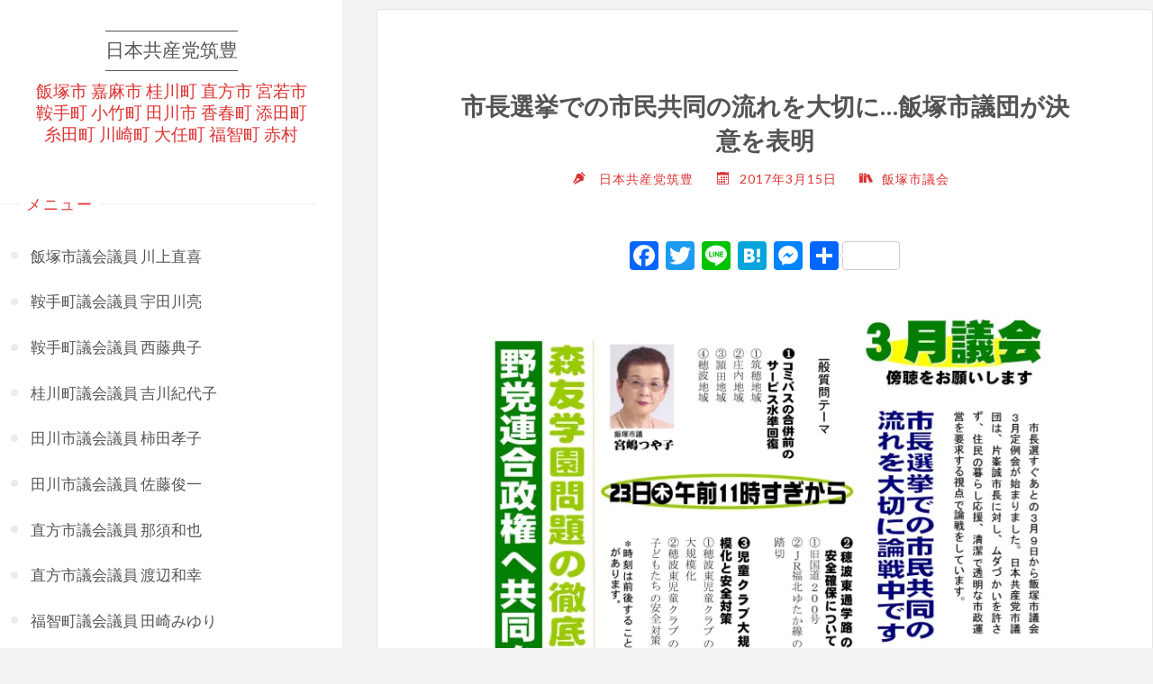

--- FILE ---
content_type: text/html; charset=UTF-8
request_url: https://jcp-kahan.info/archives/322
body_size: 97676
content:
<!DOCTYPE html>
<html lang="ja">
<head>
<meta name="viewport" content="width=device-width, user-scalable=yes, initial-scale=1.0">
<meta http-equiv="X-UA-Compatible" content="IE=edge" /><meta charset="UTF-8">
<link rel="profile" href="http://gmpg.org/xfn/11">
<link rel="pingback" href="https://jcp-kahan.info/wp/xmlrpc.php">
<meta name='robots' content='index, follow, max-image-preview:large, max-snippet:-1, max-video-preview:-1' />

	<!-- This site is optimized with the Yoast SEO plugin v25.6 - https://yoast.com/wordpress/plugins/seo/ -->
	<title>市長選挙での市民共同の流れを大切に…飯塚市議団が決意を表明</title>
	<meta property="og:locale" content="ja_JP" />
	<meta property="og:type" content="article" />
	<meta property="og:title" content="市長選挙での市民共同の流れを大切に…飯塚市議団が決意を表明" />
	<meta property="og:description" content="市長選すぐあとの３月９日から、飯塚市議会３月定例会が始まりました。日本共産党市議団は、片峯誠市長に対し、ムダづかいを許さず、住民の暮らし応援、清潔で透明な市政運営を要求する視点で論戦をしています。市長選挙での市民共同の流れを大切に頑張っています。一般質問をぜひ、傍聴してください。" />
	<meta property="og:url" content="https://jcp-kahan.info/archives/322" />
	<meta property="og:site_name" content="日本共産党筑豊" />
	<meta property="article:published_time" content="2017-03-15T09:25:15+00:00" />
	<meta property="article:modified_time" content="2023-04-13T15:07:57+00:00" />
	<meta property="og:image" content="https://jcp-kahan.info/wp/wp-content/uploads/2017/03/ファイル-2017-03-15-18-13-15.jpeg" />
	<meta property="og:image:width" content="2480" />
	<meta property="og:image:height" content="3509" />
	<meta property="og:image:type" content="image/jpeg" />
	<meta name="author" content="日本共産党筑豊" />
	<meta name="twitter:card" content="summary_large_image" />
	<meta name="twitter:creator" content="@djgerJPPzvHXHp5" />
	<meta name="twitter:site" content="@djgerJPPzvHXHp5" />
	<meta name="twitter:label1" content="執筆者" />
	<meta name="twitter:data1" content="日本共産党筑豊" />
	<meta name="twitter:label2" content="推定読み取り時間" />
	<meta name="twitter:data2" content="1分" />
	<script type="application/ld+json" class="yoast-schema-graph">{"@context":"https://schema.org","@graph":[{"@type":"Article","@id":"https://jcp-kahan.info/archives/322#article","isPartOf":{"@id":"https://jcp-kahan.info/archives/322"},"author":{"name":"日本共産党筑豊","@id":"https://jcp-kahan.info/#/schema/person/31b626035d3a836a753070ab56f5531b"},"headline":"市長選挙での市民共同の流れを大切に…飯塚市議団が決意を表明","datePublished":"2017-03-15T09:25:15+00:00","dateModified":"2023-04-13T15:07:57+00:00","mainEntityOfPage":{"@id":"https://jcp-kahan.info/archives/322"},"wordCount":0,"publisher":{"@id":"https://jcp-kahan.info/#organization"},"image":{"@id":"https://jcp-kahan.info/archives/322#primaryimage"},"thumbnailUrl":"https://i0.wp.com/jcp-kahan.info/wp/wp-content/uploads/2017/03/%E3%83%95%E3%82%A1%E3%82%A4%E3%83%AB-2017-03-15-18-13-15.jpeg?fit=2480%2C3509&ssl=1","keywords":["森友学園","活動レポート","白旗山メガソーラー乱開発","賭けマージャン事件","福岡県地域医療構想"],"articleSection":["飯塚市議会"],"inLanguage":"ja"},{"@type":"WebPage","@id":"https://jcp-kahan.info/archives/322","url":"https://jcp-kahan.info/archives/322","name":"市長選挙での市民共同の流れを大切に…飯塚市議団が決意を表明","isPartOf":{"@id":"https://jcp-kahan.info/#website"},"primaryImageOfPage":{"@id":"https://jcp-kahan.info/archives/322#primaryimage"},"image":{"@id":"https://jcp-kahan.info/archives/322#primaryimage"},"thumbnailUrl":"https://i0.wp.com/jcp-kahan.info/wp/wp-content/uploads/2017/03/%E3%83%95%E3%82%A1%E3%82%A4%E3%83%AB-2017-03-15-18-13-15.jpeg?fit=2480%2C3509&ssl=1","datePublished":"2017-03-15T09:25:15+00:00","dateModified":"2023-04-13T15:07:57+00:00","breadcrumb":{"@id":"https://jcp-kahan.info/archives/322#breadcrumb"},"inLanguage":"ja","potentialAction":[{"@type":"ReadAction","target":["https://jcp-kahan.info/archives/322"]}]},{"@type":"ImageObject","inLanguage":"ja","@id":"https://jcp-kahan.info/archives/322#primaryimage","url":"https://i0.wp.com/jcp-kahan.info/wp/wp-content/uploads/2017/03/%E3%83%95%E3%82%A1%E3%82%A4%E3%83%AB-2017-03-15-18-13-15.jpeg?fit=2480%2C3509&ssl=1","contentUrl":"https://i0.wp.com/jcp-kahan.info/wp/wp-content/uploads/2017/03/%E3%83%95%E3%82%A1%E3%82%A4%E3%83%AB-2017-03-15-18-13-15.jpeg?fit=2480%2C3509&ssl=1","width":2480,"height":3509},{"@type":"BreadcrumbList","@id":"https://jcp-kahan.info/archives/322#breadcrumb","itemListElement":[{"@type":"ListItem","position":1,"name":"ホーム","item":"https://jcp-kahan.info/"},{"@type":"ListItem","position":2,"name":"議会","item":"https://jcp-kahan.info/archives/category/gikai"},{"@type":"ListItem","position":3,"name":"飯塚市議会","item":"https://jcp-kahan.info/archives/category/gikai/iizukashigikai"},{"@type":"ListItem","position":4,"name":"市長選挙での市民共同の流れを大切に…飯塚市議団が決意を表明"}]},{"@type":"WebSite","@id":"https://jcp-kahan.info/#website","url":"https://jcp-kahan.info/","name":"日本共産党筑豊","description":"飯塚市 嘉麻市 桂川町 直方市 宮若市 鞍手町 小竹町 田川市 香春町 添田町 糸田町 川崎町 大任町 福智町 赤村","publisher":{"@id":"https://jcp-kahan.info/#organization"},"alternateName":"日本共産党筑豊","potentialAction":[{"@type":"SearchAction","target":{"@type":"EntryPoint","urlTemplate":"https://jcp-kahan.info/?s={search_term_string}"},"query-input":{"@type":"PropertyValueSpecification","valueRequired":true,"valueName":"search_term_string"}}],"inLanguage":"ja"},{"@type":"Organization","@id":"https://jcp-kahan.info/#organization","name":"日本共産党筑豊地区委員会","url":"https://jcp-kahan.info/","logo":{"@type":"ImageObject","inLanguage":"ja","@id":"https://jcp-kahan.info/#/schema/logo/image/","url":"https://i0.wp.com/jcp-kahan.info/wp/wp-content/uploads/2023/04/jcp_chikuho_logo.webp?fit=1280%2C720&ssl=1","contentUrl":"https://i0.wp.com/jcp-kahan.info/wp/wp-content/uploads/2023/04/jcp_chikuho_logo.webp?fit=1280%2C720&ssl=1","width":1280,"height":720,"caption":"日本共産党筑豊地区委員会"},"image":{"@id":"https://jcp-kahan.info/#/schema/logo/image/"},"sameAs":["https://x.com/djgerJPPzvHXHp5"]},{"@type":"Person","@id":"https://jcp-kahan.info/#/schema/person/31b626035d3a836a753070ab56f5531b","name":"日本共産党筑豊"}]}</script>
	<!-- / Yoast SEO plugin. -->


<link rel='dns-prefetch' href='//static.addtoany.com' />
<link rel='dns-prefetch' href='//www.googletagmanager.com' />
<link rel='dns-prefetch' href='//stats.wp.com' />
<link rel='dns-prefetch' href='//fonts.googleapis.com' />
<link rel='dns-prefetch' href='//use.fontawesome.com' />
<link rel='dns-prefetch' href='//v0.wordpress.com' />
<link rel='preconnect' href='//i0.wp.com' />
<link rel='preconnect' href='//c0.wp.com' />
<link rel="alternate" type="application/rss+xml" title="日本共産党筑豊 &raquo; フィード" href="https://jcp-kahan.info/feed" />
<link rel="alternate" type="application/rss+xml" title="日本共産党筑豊 &raquo; コメントフィード" href="https://jcp-kahan.info/comments/feed" />
<link rel="alternate" type="application/rss+xml" title="日本共産党筑豊 &raquo; 市長選挙での市民共同の流れを大切に…飯塚市議団が決意を表明 のコメントのフィード" href="https://jcp-kahan.info/archives/322/feed" />
<script>
window._wpemojiSettings = {"baseUrl":"https:\/\/s.w.org\/images\/core\/emoji\/15.0.3\/72x72\/","ext":".png","svgUrl":"https:\/\/s.w.org\/images\/core\/emoji\/15.0.3\/svg\/","svgExt":".svg","source":{"concatemoji":"https:\/\/jcp-kahan.info\/wp\/wp-includes\/js\/wp-emoji-release.min.js?ver=6.6.4"}};
/*! This file is auto-generated */
!function(i,n){var o,s,e;function c(e){try{var t={supportTests:e,timestamp:(new Date).valueOf()};sessionStorage.setItem(o,JSON.stringify(t))}catch(e){}}function p(e,t,n){e.clearRect(0,0,e.canvas.width,e.canvas.height),e.fillText(t,0,0);var t=new Uint32Array(e.getImageData(0,0,e.canvas.width,e.canvas.height).data),r=(e.clearRect(0,0,e.canvas.width,e.canvas.height),e.fillText(n,0,0),new Uint32Array(e.getImageData(0,0,e.canvas.width,e.canvas.height).data));return t.every(function(e,t){return e===r[t]})}function u(e,t,n){switch(t){case"flag":return n(e,"\ud83c\udff3\ufe0f\u200d\u26a7\ufe0f","\ud83c\udff3\ufe0f\u200b\u26a7\ufe0f")?!1:!n(e,"\ud83c\uddfa\ud83c\uddf3","\ud83c\uddfa\u200b\ud83c\uddf3")&&!n(e,"\ud83c\udff4\udb40\udc67\udb40\udc62\udb40\udc65\udb40\udc6e\udb40\udc67\udb40\udc7f","\ud83c\udff4\u200b\udb40\udc67\u200b\udb40\udc62\u200b\udb40\udc65\u200b\udb40\udc6e\u200b\udb40\udc67\u200b\udb40\udc7f");case"emoji":return!n(e,"\ud83d\udc26\u200d\u2b1b","\ud83d\udc26\u200b\u2b1b")}return!1}function f(e,t,n){var r="undefined"!=typeof WorkerGlobalScope&&self instanceof WorkerGlobalScope?new OffscreenCanvas(300,150):i.createElement("canvas"),a=r.getContext("2d",{willReadFrequently:!0}),o=(a.textBaseline="top",a.font="600 32px Arial",{});return e.forEach(function(e){o[e]=t(a,e,n)}),o}function t(e){var t=i.createElement("script");t.src=e,t.defer=!0,i.head.appendChild(t)}"undefined"!=typeof Promise&&(o="wpEmojiSettingsSupports",s=["flag","emoji"],n.supports={everything:!0,everythingExceptFlag:!0},e=new Promise(function(e){i.addEventListener("DOMContentLoaded",e,{once:!0})}),new Promise(function(t){var n=function(){try{var e=JSON.parse(sessionStorage.getItem(o));if("object"==typeof e&&"number"==typeof e.timestamp&&(new Date).valueOf()<e.timestamp+604800&&"object"==typeof e.supportTests)return e.supportTests}catch(e){}return null}();if(!n){if("undefined"!=typeof Worker&&"undefined"!=typeof OffscreenCanvas&&"undefined"!=typeof URL&&URL.createObjectURL&&"undefined"!=typeof Blob)try{var e="postMessage("+f.toString()+"("+[JSON.stringify(s),u.toString(),p.toString()].join(",")+"));",r=new Blob([e],{type:"text/javascript"}),a=new Worker(URL.createObjectURL(r),{name:"wpTestEmojiSupports"});return void(a.onmessage=function(e){c(n=e.data),a.terminate(),t(n)})}catch(e){}c(n=f(s,u,p))}t(n)}).then(function(e){for(var t in e)n.supports[t]=e[t],n.supports.everything=n.supports.everything&&n.supports[t],"flag"!==t&&(n.supports.everythingExceptFlag=n.supports.everythingExceptFlag&&n.supports[t]);n.supports.everythingExceptFlag=n.supports.everythingExceptFlag&&!n.supports.flag,n.DOMReady=!1,n.readyCallback=function(){n.DOMReady=!0}}).then(function(){return e}).then(function(){var e;n.supports.everything||(n.readyCallback(),(e=n.source||{}).concatemoji?t(e.concatemoji):e.wpemoji&&e.twemoji&&(t(e.twemoji),t(e.wpemoji)))}))}((window,document),window._wpemojiSettings);
</script>
<link rel='stylesheet' id='jetpack_related-posts-css' href='https://c0.wp.com/p/jetpack/14.5/modules/related-posts/related-posts.css' media='all' />
<style id='wp-emoji-styles-inline-css'>

	img.wp-smiley, img.emoji {
		display: inline !important;
		border: none !important;
		box-shadow: none !important;
		height: 1em !important;
		width: 1em !important;
		margin: 0 0.07em !important;
		vertical-align: -0.1em !important;
		background: none !important;
		padding: 0 !important;
	}
</style>
<link rel='stylesheet' id='wp-block-library-css' href='https://c0.wp.com/c/6.6.4/wp-includes/css/dist/block-library/style.min.css' media='all' />
<link rel='stylesheet' id='mediaelement-css' href='https://c0.wp.com/c/6.6.4/wp-includes/js/mediaelement/mediaelementplayer-legacy.min.css' media='all' />
<link rel='stylesheet' id='wp-mediaelement-css' href='https://c0.wp.com/c/6.6.4/wp-includes/js/mediaelement/wp-mediaelement.min.css' media='all' />
<style id='jetpack-sharing-buttons-style-inline-css'>
.jetpack-sharing-buttons__services-list{display:flex;flex-direction:row;flex-wrap:wrap;gap:0;list-style-type:none;margin:5px;padding:0}.jetpack-sharing-buttons__services-list.has-small-icon-size{font-size:12px}.jetpack-sharing-buttons__services-list.has-normal-icon-size{font-size:16px}.jetpack-sharing-buttons__services-list.has-large-icon-size{font-size:24px}.jetpack-sharing-buttons__services-list.has-huge-icon-size{font-size:36px}@media print{.jetpack-sharing-buttons__services-list{display:none!important}}.editor-styles-wrapper .wp-block-jetpack-sharing-buttons{gap:0;padding-inline-start:0}ul.jetpack-sharing-buttons__services-list.has-background{padding:1.25em 2.375em}
</style>
<style id='font-awesome-svg-styles-default-inline-css'>
.svg-inline--fa {
  display: inline-block;
  height: 1em;
  overflow: visible;
  vertical-align: -.125em;
}
</style>
<link rel='stylesheet' id='font-awesome-svg-styles-css' href='https://jcp-kahan.info/wp/wp-content/uploads/font-awesome/v6.2.1/css/svg-with-js.css' media='all' />
<style id='font-awesome-svg-styles-inline-css'>
   .wp-block-font-awesome-icon svg::before,
   .wp-rich-text-font-awesome-icon svg::before {content: unset;}
</style>
<style id='classic-theme-styles-inline-css'>
/*! This file is auto-generated */
.wp-block-button__link{color:#fff;background-color:#32373c;border-radius:9999px;box-shadow:none;text-decoration:none;padding:calc(.667em + 2px) calc(1.333em + 2px);font-size:1.125em}.wp-block-file__button{background:#32373c;color:#fff;text-decoration:none}
</style>
<style id='global-styles-inline-css'>
:root{--wp--preset--aspect-ratio--square: 1;--wp--preset--aspect-ratio--4-3: 4/3;--wp--preset--aspect-ratio--3-4: 3/4;--wp--preset--aspect-ratio--3-2: 3/2;--wp--preset--aspect-ratio--2-3: 2/3;--wp--preset--aspect-ratio--16-9: 16/9;--wp--preset--aspect-ratio--9-16: 9/16;--wp--preset--color--black: #000000;--wp--preset--color--cyan-bluish-gray: #abb8c3;--wp--preset--color--white: #ffffff;--wp--preset--color--pale-pink: #f78da7;--wp--preset--color--vivid-red: #cf2e2e;--wp--preset--color--luminous-vivid-orange: #ff6900;--wp--preset--color--luminous-vivid-amber: #fcb900;--wp--preset--color--light-green-cyan: #7bdcb5;--wp--preset--color--vivid-green-cyan: #00d084;--wp--preset--color--pale-cyan-blue: #8ed1fc;--wp--preset--color--vivid-cyan-blue: #0693e3;--wp--preset--color--vivid-purple: #9b51e0;--wp--preset--color--accent-1: #555555;--wp--preset--color--accent-2: #dd3333;--wp--preset--color--sitetext: #424242;--wp--preset--color--sitebg: #fff;--wp--preset--gradient--vivid-cyan-blue-to-vivid-purple: linear-gradient(135deg,rgba(6,147,227,1) 0%,rgb(155,81,224) 100%);--wp--preset--gradient--light-green-cyan-to-vivid-green-cyan: linear-gradient(135deg,rgb(122,220,180) 0%,rgb(0,208,130) 100%);--wp--preset--gradient--luminous-vivid-amber-to-luminous-vivid-orange: linear-gradient(135deg,rgba(252,185,0,1) 0%,rgba(255,105,0,1) 100%);--wp--preset--gradient--luminous-vivid-orange-to-vivid-red: linear-gradient(135deg,rgba(255,105,0,1) 0%,rgb(207,46,46) 100%);--wp--preset--gradient--very-light-gray-to-cyan-bluish-gray: linear-gradient(135deg,rgb(238,238,238) 0%,rgb(169,184,195) 100%);--wp--preset--gradient--cool-to-warm-spectrum: linear-gradient(135deg,rgb(74,234,220) 0%,rgb(151,120,209) 20%,rgb(207,42,186) 40%,rgb(238,44,130) 60%,rgb(251,105,98) 80%,rgb(254,248,76) 100%);--wp--preset--gradient--blush-light-purple: linear-gradient(135deg,rgb(255,206,236) 0%,rgb(152,150,240) 100%);--wp--preset--gradient--blush-bordeaux: linear-gradient(135deg,rgb(254,205,165) 0%,rgb(254,45,45) 50%,rgb(107,0,62) 100%);--wp--preset--gradient--luminous-dusk: linear-gradient(135deg,rgb(255,203,112) 0%,rgb(199,81,192) 50%,rgb(65,88,208) 100%);--wp--preset--gradient--pale-ocean: linear-gradient(135deg,rgb(255,245,203) 0%,rgb(182,227,212) 50%,rgb(51,167,181) 100%);--wp--preset--gradient--electric-grass: linear-gradient(135deg,rgb(202,248,128) 0%,rgb(113,206,126) 100%);--wp--preset--gradient--midnight: linear-gradient(135deg,rgb(2,3,129) 0%,rgb(40,116,252) 100%);--wp--preset--font-size--small: 11px;--wp--preset--font-size--medium: 20px;--wp--preset--font-size--large: 28px;--wp--preset--font-size--x-large: 42px;--wp--preset--font-size--normal: 18px;--wp--preset--font-size--larger: 46px;--wp--preset--spacing--20: 0.44rem;--wp--preset--spacing--30: 0.67rem;--wp--preset--spacing--40: 1rem;--wp--preset--spacing--50: 1.5rem;--wp--preset--spacing--60: 2.25rem;--wp--preset--spacing--70: 3.38rem;--wp--preset--spacing--80: 5.06rem;--wp--preset--shadow--natural: 6px 6px 9px rgba(0, 0, 0, 0.2);--wp--preset--shadow--deep: 12px 12px 50px rgba(0, 0, 0, 0.4);--wp--preset--shadow--sharp: 6px 6px 0px rgba(0, 0, 0, 0.2);--wp--preset--shadow--outlined: 6px 6px 0px -3px rgba(255, 255, 255, 1), 6px 6px rgba(0, 0, 0, 1);--wp--preset--shadow--crisp: 6px 6px 0px rgba(0, 0, 0, 1);}:where(.is-layout-flex){gap: 0.5em;}:where(.is-layout-grid){gap: 0.5em;}body .is-layout-flex{display: flex;}.is-layout-flex{flex-wrap: wrap;align-items: center;}.is-layout-flex > :is(*, div){margin: 0;}body .is-layout-grid{display: grid;}.is-layout-grid > :is(*, div){margin: 0;}:where(.wp-block-columns.is-layout-flex){gap: 2em;}:where(.wp-block-columns.is-layout-grid){gap: 2em;}:where(.wp-block-post-template.is-layout-flex){gap: 1.25em;}:where(.wp-block-post-template.is-layout-grid){gap: 1.25em;}.has-black-color{color: var(--wp--preset--color--black) !important;}.has-cyan-bluish-gray-color{color: var(--wp--preset--color--cyan-bluish-gray) !important;}.has-white-color{color: var(--wp--preset--color--white) !important;}.has-pale-pink-color{color: var(--wp--preset--color--pale-pink) !important;}.has-vivid-red-color{color: var(--wp--preset--color--vivid-red) !important;}.has-luminous-vivid-orange-color{color: var(--wp--preset--color--luminous-vivid-orange) !important;}.has-luminous-vivid-amber-color{color: var(--wp--preset--color--luminous-vivid-amber) !important;}.has-light-green-cyan-color{color: var(--wp--preset--color--light-green-cyan) !important;}.has-vivid-green-cyan-color{color: var(--wp--preset--color--vivid-green-cyan) !important;}.has-pale-cyan-blue-color{color: var(--wp--preset--color--pale-cyan-blue) !important;}.has-vivid-cyan-blue-color{color: var(--wp--preset--color--vivid-cyan-blue) !important;}.has-vivid-purple-color{color: var(--wp--preset--color--vivid-purple) !important;}.has-black-background-color{background-color: var(--wp--preset--color--black) !important;}.has-cyan-bluish-gray-background-color{background-color: var(--wp--preset--color--cyan-bluish-gray) !important;}.has-white-background-color{background-color: var(--wp--preset--color--white) !important;}.has-pale-pink-background-color{background-color: var(--wp--preset--color--pale-pink) !important;}.has-vivid-red-background-color{background-color: var(--wp--preset--color--vivid-red) !important;}.has-luminous-vivid-orange-background-color{background-color: var(--wp--preset--color--luminous-vivid-orange) !important;}.has-luminous-vivid-amber-background-color{background-color: var(--wp--preset--color--luminous-vivid-amber) !important;}.has-light-green-cyan-background-color{background-color: var(--wp--preset--color--light-green-cyan) !important;}.has-vivid-green-cyan-background-color{background-color: var(--wp--preset--color--vivid-green-cyan) !important;}.has-pale-cyan-blue-background-color{background-color: var(--wp--preset--color--pale-cyan-blue) !important;}.has-vivid-cyan-blue-background-color{background-color: var(--wp--preset--color--vivid-cyan-blue) !important;}.has-vivid-purple-background-color{background-color: var(--wp--preset--color--vivid-purple) !important;}.has-black-border-color{border-color: var(--wp--preset--color--black) !important;}.has-cyan-bluish-gray-border-color{border-color: var(--wp--preset--color--cyan-bluish-gray) !important;}.has-white-border-color{border-color: var(--wp--preset--color--white) !important;}.has-pale-pink-border-color{border-color: var(--wp--preset--color--pale-pink) !important;}.has-vivid-red-border-color{border-color: var(--wp--preset--color--vivid-red) !important;}.has-luminous-vivid-orange-border-color{border-color: var(--wp--preset--color--luminous-vivid-orange) !important;}.has-luminous-vivid-amber-border-color{border-color: var(--wp--preset--color--luminous-vivid-amber) !important;}.has-light-green-cyan-border-color{border-color: var(--wp--preset--color--light-green-cyan) !important;}.has-vivid-green-cyan-border-color{border-color: var(--wp--preset--color--vivid-green-cyan) !important;}.has-pale-cyan-blue-border-color{border-color: var(--wp--preset--color--pale-cyan-blue) !important;}.has-vivid-cyan-blue-border-color{border-color: var(--wp--preset--color--vivid-cyan-blue) !important;}.has-vivid-purple-border-color{border-color: var(--wp--preset--color--vivid-purple) !important;}.has-vivid-cyan-blue-to-vivid-purple-gradient-background{background: var(--wp--preset--gradient--vivid-cyan-blue-to-vivid-purple) !important;}.has-light-green-cyan-to-vivid-green-cyan-gradient-background{background: var(--wp--preset--gradient--light-green-cyan-to-vivid-green-cyan) !important;}.has-luminous-vivid-amber-to-luminous-vivid-orange-gradient-background{background: var(--wp--preset--gradient--luminous-vivid-amber-to-luminous-vivid-orange) !important;}.has-luminous-vivid-orange-to-vivid-red-gradient-background{background: var(--wp--preset--gradient--luminous-vivid-orange-to-vivid-red) !important;}.has-very-light-gray-to-cyan-bluish-gray-gradient-background{background: var(--wp--preset--gradient--very-light-gray-to-cyan-bluish-gray) !important;}.has-cool-to-warm-spectrum-gradient-background{background: var(--wp--preset--gradient--cool-to-warm-spectrum) !important;}.has-blush-light-purple-gradient-background{background: var(--wp--preset--gradient--blush-light-purple) !important;}.has-blush-bordeaux-gradient-background{background: var(--wp--preset--gradient--blush-bordeaux) !important;}.has-luminous-dusk-gradient-background{background: var(--wp--preset--gradient--luminous-dusk) !important;}.has-pale-ocean-gradient-background{background: var(--wp--preset--gradient--pale-ocean) !important;}.has-electric-grass-gradient-background{background: var(--wp--preset--gradient--electric-grass) !important;}.has-midnight-gradient-background{background: var(--wp--preset--gradient--midnight) !important;}.has-small-font-size{font-size: var(--wp--preset--font-size--small) !important;}.has-medium-font-size{font-size: var(--wp--preset--font-size--medium) !important;}.has-large-font-size{font-size: var(--wp--preset--font-size--large) !important;}.has-x-large-font-size{font-size: var(--wp--preset--font-size--x-large) !important;}
:where(.wp-block-post-template.is-layout-flex){gap: 1.25em;}:where(.wp-block-post-template.is-layout-grid){gap: 1.25em;}
:where(.wp-block-columns.is-layout-flex){gap: 2em;}:where(.wp-block-columns.is-layout-grid){gap: 2em;}
:root :where(.wp-block-pullquote){font-size: 1.5em;line-height: 1.6;}
</style>
<link rel='stylesheet' id='contact-form-7-css' href='https://jcp-kahan.info/wp/wp-content/plugins/contact-form-7/includes/css/styles.css?ver=6.0.6' media='all' />
<link rel='stylesheet' id='default-icon-styles-css' href='https://jcp-kahan.info/wp/wp-content/plugins/svg-vector-icon-plugin/public/../admin/css/wordpress-svg-icon-plugin-style.min.css?ver=6.6.4' media='all' />
<link rel='stylesheet' id='verbosa-themefonts-css' href='https://jcp-kahan.info/wp/wp-content/themes/verbosa/resources/fonts/fontfaces.css?ver=1.2.2' media='all' />
<link rel='stylesheet' id='verbosa-googlefonts-css' href='//fonts.googleapis.com/css?family=Lato%3A%7CJosefin+Sans%3A%7CLato%3A100%2C200%2C300%2C400%2C500%2C600%2C700%2C800%2C900%7CJosefin+Sans%3A300%7CLato%3A300%7CLato%3A400%7CLato%3A500%7CLato%3A700&#038;ver=1.2.2' media='all' />
<link rel='stylesheet' id='verbosa-main-css' href='https://jcp-kahan.info/wp/wp-content/themes/verbosa/style.css?ver=1.2.2' media='all' />
<style id='verbosa-main-inline-css'>
 #content, #colophon-inside { max-width: 1440px; } #sidebar { width: 380px; } #container.two-columns-left .main, #container.two-columns-right .main { width: calc(97% - 380px); } #container.two-columns-left #sidebar-back, #container.two-columns-right #sidebar-back { width: calc( 50% - 340px); min-width: 380px;} html { font-family: Lato; font-size: 18px; font-weight: 500; line-height: 1.8; } #site-title { font-family: Josefin Sans; font-size: 120%; font-weight: 300; } #site-description { font-family: Lato; font-size: 110%; font-weight: 300; } #access ul li a { font-family: Lato; font-size: 100%; font-weight: 400; } #mobile-menu ul li a { font-family: Lato; } .widget-title { font-family: Lato; font-size: 100%; font-weight: 500; } .widget-container { font-family: Lato; font-size: 100%; font-weight: 500; } .entry-title, #reply-title { font-family: Lato; color: #545454; font-size: 140%; font-weight: 700;} h1 { font-size: 2.3em; } h2 { font-size: 2em; } h3 { font-size: 1.7em; } h4 { font-size: 1.4em; } h5 { font-size: 1.1em; } h6 { font-size: 0.8em; } h1, h2, h3, h4, h5, h6 { font-family: Lato; font-weight: 500; } body { color: #424242; background-color: #f2f2f2; } #site-title a, #access li { color: #555555; } #site-description { color: #dd3333; } #access a, #access .dropdown-toggle, #mobile-menu a, #mobile-menu .dropdown-toggle { color: #555; } #access a:hover, #mobile-menu a:hover { color: #cc2723; } #access li a span:before { background-color: #cccccc; } #access li:hover > a:before { background-color: #cc2723; } .dropdown-toggle:hover:after { border-color: #dd3333;} .searchform:before { background-color: #dd3333; color: #fff;} #colophon .searchform:before { color: #ffffff; } article.hentry, .main > div:not(#content-masonry), .comment-header, .main > header, .main > nav#nav-below, .pagination span, .pagination a, #nav-old-below, .content-widget { background-color: #fff; } #sidebar-back, #sidebar, nav#mobile-menu { background-color: #fff; } .pagination a:hover, .pagination span:hover { border-color: #dd3333;} #breadcrumbs-container { background-color: #fff;} #colophon { background-color: #ffffff; } span.entry-format i { color: #dd3333; border-color: #dd3333;} span.entry-format i:hover { color: #dd3333; } .entry-format > i:before { color: #dd3333;} .entry-content blockquote::before, .entry-content blockquote::after { color: rgba(66,66,66,0.1); } a { color: #555555; } a:hover, .entry-meta span a:hover, .widget-title span, .comments-link a:hover { color: #dd3333; } .entry-meta a { background-image: linear-gradient(to bottom, #dd3333 0%, #dd3333 100%);} .entry-title a { background-image: linear-gradient(to bottom, #545454 0%, #545454 100%);} .author-info .author-avatar img { border-color: #eeeeee; background-color: #fff ;} #footer a, .page-title strong { color: #555555; } #footer a:hover { color: #dd3333; } .socials a { border-color: #555555;} .socials a:before { color: #555555; } .socials a:after { background-color: #dd3333; } #commentform { } #toTop .icon-back2top:before { color: #555555; } #toTop:hover .icon-back2top:before { color: #dd3333; } .page-link a:hover { background: #dd3333; color: #f2f2f2; } .page-link > span > em { background-color: #eeeeee; } .verbosa-caption-one .main .wp-caption .wp-caption-text { border-color: #eeeeee; } .verbosa-caption-two .main .wp-caption .wp-caption-text { background-color: #f5f5f5; } .verbosa-image-one .entry-content img[class*="align"], .verbosa-image-one .entry-summary img[class*="align"], .verbosa-image-two .entry-content img[class*='align'], .verbosa-image-two .entry-summary img[class*='align'] { border-color: #eeeeee; } .verbosa-image-five .entry-content img[class*='align'], .verbosa-image-five .entry-summary img[class*='align'] { border-color: #dd3333; } /* diffs */ #sidebar .searchform { border-color: #eeeeee; } #colophon .searchform { border-color: #eeeeee; } .main .searchform { border-color: #eeeeee; background-color: #fff;} .searchform .searchsubmit { color: #dd3333;} .socials a:after { color: #fff;} #breadcrumbs-nav .icon-angle-right::before, .entry-meta span, .entry-meta span a, .entry-utility span, .entry-meta time, .comment-meta a, .entry-meta .icon-metas:before, a.continue-reading-link { color: #dd3333; font-size: 90%; font-weight: 500; } .entry-meta span, .entry-meta span a, .entry-utility span, .entry-meta time, .comment-meta a, a.continue-reading-link { font-family: Lato; } a.continue-reading-link { background-color: #dd3333; color: #fff; } a.continue-reading-link:hover { background-color: #555555; } .comment-form > p:before { color: #dd3333; } .comment-form > p:hover:before { color: #dd3333; } code, #nav-below .nav-previous a:before, #nav-below .nav-next a:before { background-color: #eeeeee; } #nav-below .nav-previous a:hover:before, #nav-below .nav-next a:hover:before { background-color: #dddddd; } #nav-below em { color: #dd3333;} #nav-below > div:before { border-color: #eeeeee; background-color: #fff;} #nav-below > div:hover:before { border-color: #dddddd; background-color: #dddddd;} pre, article .author-info, .comment-author, #nav-comments, .page-link, .commentlist .comment-body, .commentlist .pingback, .commentlist img.avatar { border-color: #eeeeee; } #sidebar .widget-title span { background-color: #fff; } #sidebar .widget-title:after { background-color: #eeeeee; } #site-copyright, #footer { border-color: #eeeeee; } #colophon .widget-title span { background-color: #ffffff; } #colophon .widget-title:after { background-color: #eeeeee; } select, input[type], textarea { color: #424242; /*background-color: #f5f5f5;*/ } input[type="submit"], input[type="reset"] { background-color: #555555; color: #fff; } input[type="submit"]:hover, input[type="reset"]:hover { background-color: #dd3333; } select, input[type], textarea { border-color: #e9e9e9; } input[type]:hover, textarea:hover, input[type]:focus, textarea:focus { /*background-color: rgba(245,245,245,0.65);*/ border-color: #cdcdcd; } hr { background-color: #e9e9e9; } #toTop { background-color: rgba(250,250,250,0.8) } /* gutenberg */ .wp-block-image.alignwide, .wp-block-image.alignfull { margin-left: -9rem; margin-right: -9rem; } .wp-block-image.alignwide img, .wp-block-image.alignfull img { width: 100%; max-width: 100%; } .has-accent-1-color, .has-accent-1-color:hover { color: #555555; } .has-accent-2-color, .has-accent-2-color:hover { color: #dd3333; } .has-sitetext-color, .has-sitetext-color:hover { color: #424242; } .has-sitebg-color, .has-sitebg-color:hover { color: #fff; } .has-accent-1-background-color { background-color: #555555; } .has-accent-2-background-color { background-color: #dd3333; } .has-sitetext-background-color { background-color: #424242; } .has-sitebg-background-color { background-color: #fff; } .has-small-font-size { font-size: 11px; } .has-regular-font-size { font-size: 18px; } .has-large-font-size { font-size: 28px; } .has-larger-font-size { font-size: 46px; } .has-huge-font-size { font-size: 46px; } .main .entry-content, .main .entry-summary { text-align: Default; } .main p, .main ul, .main ol, .main dd, .main pre, .main hr { margin-bottom: 0.5em; } .main p { text-indent: 0em; } .main a.post-featured-image { background-position: center top; } .main .featured-bar { height: 5px; background-color: #dd3333;} .main .featured-bar:before { background-color: #555555;} .main { margin-top: 10px; } .verbosa-cropped-featured .main .post-thumbnail-container { height: 350px; } .verbosa-responsive-featured .main .post-thumbnail-container { max-height: 350px; height: auto; } article.hentry, #breadcrumbs-nav, .verbosa-magazine-one #content-masonry article.hentry, .verbosa-magazine-one .pad-container { padding-left: 10%; padding-right: 10%; } .verbosa-magazine-two #content-masonry article.hentry, .verbosa-magazine-two .pad-container, .with-masonry.verbosa-magazine-two #breadcrumbs-nav { padding-left: 4.76%; padding-right: 4.76%; } .verbosa-magazine-three #content-masonry article.hentry, .verbosa-magazine-three .pad-container, .with-masonry.verbosa-magazine-three #breadcrumbs-nav { padding-left: 3.23%; padding-right: 3.23%; } article.hentry .post-thumbnail-container { margin-left: -15%; margin-right: -15%; width: 130%; } #branding img.header-image { max-height: 250px; } .lp-staticslider .staticslider-caption-title, .seriousslider.seriousslider-theme .seriousslider-caption-title { font-family: Josefin Sans; /* font-weight: 300; */ } .lp-staticslider .staticslider-caption-text, .seriousslider.seriousslider-theme .seriousslider-caption-text { font-family: Lato; font-weight: 300; } a[class^="staticslider-button"] { font-family: Lato; font-size: 90%; font-weight: 500; } .lp-text-overlay, .lp-text { background-color: #fff; } .lp-staticslider .staticslider-caption, .seriousslider.seriousslider-theme .seriousslider-caption, .verbosa-landing-page .lp-text-inside, .verbosa-landing-page .lp-posts-inside, .verbosa-landing-page .lp-page-inside, .verbosa-landing-page .content-widget { max-width: 1440px; } .verbosa-landing-page .content-widget { margin: 0 auto; } a.staticslider-button-1 { color: #fff; border-color: #dd3333; background-color: #dd3333; } a.staticslider-button-1:hover { color: #dd3333; } a.staticslider-button-2 { border-color: #fff; background-color: #fff; color: #424242; } .staticslider-button-2:hover { color: #fff; background-color: transparent; } 
</style>
<link rel='stylesheet' id='font-awesome-official-css' href='https://use.fontawesome.com/releases/v6.2.1/css/all.css' media='all' integrity="sha384-twcuYPV86B3vvpwNhWJuaLdUSLF9+ttgM2A6M870UYXrOsxKfER2MKox5cirApyA" crossorigin="anonymous" />
<link rel='stylesheet' id='addtoany-css' href='https://jcp-kahan.info/wp/wp-content/plugins/add-to-any/addtoany.min.css?ver=1.16' media='all' />
<style id='addtoany-inline-css'>
.addtoany_share_save_container {text-align: center};
</style>
<link rel='stylesheet' id='font-awesome-official-v4shim-css' href='https://use.fontawesome.com/releases/v6.2.1/css/v4-shims.css' media='all' integrity="sha384-RreHPODFsMyzCpG+dKnwxOSjmjkuPWWdYP8sLpBRoSd8qPNJwaxKGUdxhQOKwUc7" crossorigin="anonymous" />
<script id="jetpack_related-posts-js-extra">
var related_posts_js_options = {"post_heading":"h4"};
</script>
<script src="https://c0.wp.com/p/jetpack/14.5/_inc/build/related-posts/related-posts.min.js" id="jetpack_related-posts-js"></script>
<script id="addtoany-core-js-before">
window.a2a_config=window.a2a_config||{};a2a_config.callbacks=[];a2a_config.overlays=[];a2a_config.templates={};a2a_localize = {
	Share: "共有",
	Save: "ブックマーク",
	Subscribe: "購読",
	Email: "メール",
	Bookmark: "ブックマーク",
	ShowAll: "すべて表示する",
	ShowLess: "小さく表示する",
	FindServices: "サービスを探す",
	FindAnyServiceToAddTo: "追加するサービスを今すぐ探す",
	PoweredBy: "Powered by",
	ShareViaEmail: "メールでシェアする",
	SubscribeViaEmail: "メールで購読する",
	BookmarkInYourBrowser: "ブラウザにブックマーク",
	BookmarkInstructions: "このページをブックマークするには、 Ctrl+D または \u2318+D を押下。",
	AddToYourFavorites: "お気に入りに追加",
	SendFromWebOrProgram: "任意のメールアドレスまたはメールプログラムから送信",
	EmailProgram: "メールプログラム",
	More: "詳細&#8230;",
	ThanksForSharing: "共有ありがとうございます !",
	ThanksForFollowing: "フォローありがとうございます !"
};

a2a_config.templates.twitter = {
    text: "${title} - 日本共産党筑豊地区委員会\n${link}\n",
    hashtags: "日本共産党"
};
</script>
<script defer src="https://static.addtoany.com/menu/page.js" id="addtoany-core-js"></script>
<script src="https://c0.wp.com/c/6.6.4/wp-includes/js/jquery/jquery.min.js" id="jquery-core-js"></script>
<script src="https://c0.wp.com/c/6.6.4/wp-includes/js/jquery/jquery-migrate.min.js" id="jquery-migrate-js"></script>
<script defer src="https://jcp-kahan.info/wp/wp-content/plugins/add-to-any/addtoany.min.js?ver=1.1" id="addtoany-jquery-js"></script>
<script id="seo-automated-link-building-js-extra">
var seoAutomatedLinkBuilding = {"ajaxUrl":"https:\/\/jcp-kahan.info\/wp\/wp-admin\/admin-ajax.php"};
</script>
<script src="https://jcp-kahan.info/wp/wp-content/plugins/seo-automated-link-building/js/seo-automated-link-building.js?ver=6.6.4" id="seo-automated-link-building-js"></script>
<!--[if lt IE 9]>
<script src="https://jcp-kahan.info/wp/wp-content/themes/verbosa/resources/js/html5shiv.min.js?ver=1.2.2" id="verbosa-html5shiv-js"></script>
<![endif]-->

<!-- Site Kit によって追加された Google タグ（gtag.js）スニペット -->
<!-- Google アナリティクス スニペット (Site Kit が追加) -->
<script src="https://www.googletagmanager.com/gtag/js?id=G-XET83Z3HPV" id="google_gtagjs-js" async></script>
<script id="google_gtagjs-js-after">
window.dataLayer = window.dataLayer || [];function gtag(){dataLayer.push(arguments);}
gtag("set","linker",{"domains":["jcp-kahan.info"]});
gtag("js", new Date());
gtag("set", "developer_id.dZTNiMT", true);
gtag("config", "G-XET83Z3HPV");
</script>
<link rel="https://api.w.org/" href="https://jcp-kahan.info/wp-json/" /><link rel="alternate" title="JSON" type="application/json" href="https://jcp-kahan.info/wp-json/wp/v2/posts/322" /><link rel="EditURI" type="application/rsd+xml" title="RSD" href="https://jcp-kahan.info/wp/xmlrpc.php?rsd" />
<meta name="generator" content="WordPress 6.6.4" />
<link rel='shortlink' href='https://wp.me/p8y0Mm-5c' />
<link rel="alternate" title="oEmbed (JSON)" type="application/json+oembed" href="https://jcp-kahan.info/wp-json/oembed/1.0/embed?url=https%3A%2F%2Fjcp-kahan.info%2Farchives%2F322" />
<link rel="alternate" title="oEmbed (XML)" type="text/xml+oembed" href="https://jcp-kahan.info/wp-json/oembed/1.0/embed?url=https%3A%2F%2Fjcp-kahan.info%2Farchives%2F322&#038;format=xml" />
<meta name="generator" content="Site Kit by Google 1.170.0" />	<style>img#wpstats{display:none}</style>
		<link rel="icon" href="https://i0.wp.com/jcp-kahan.info/wp/wp-content/uploads/2023/02/cropped-jcp-favicon.png?fit=32%2C32&#038;ssl=1" sizes="32x32" />
<link rel="icon" href="https://i0.wp.com/jcp-kahan.info/wp/wp-content/uploads/2023/02/cropped-jcp-favicon.png?fit=192%2C192&#038;ssl=1" sizes="192x192" />
<link rel="apple-touch-icon" href="https://i0.wp.com/jcp-kahan.info/wp/wp-content/uploads/2023/02/cropped-jcp-favicon.png?fit=180%2C180&#038;ssl=1" />
<meta name="msapplication-TileImage" content="https://i0.wp.com/jcp-kahan.info/wp/wp-content/uploads/2023/02/cropped-jcp-favicon.png?fit=270%2C270&#038;ssl=1" />
		<style id="wp-custom-css">
			
#sidebar {
    padding: 2em 1.7em 0;
}
#nav-toggle span:before {
    color: #dd3333;
}
#site-title a {
    padding-top: 10px;
    padding-bottom: 7px;
}
.verbosa-elementshadow article.hentry,
.verbosa-elementshadow .pad-container,
.verbosa-elementshadow #sidebar-bg,
.verbosa-elementshadow .page-numbers:not(.dots) {
    box-shadow: 0 0 0.5em 0.1em rgb(0 0 0 / 3%);
}

/* 背景画像を固定*/
body.custom-background {
    background-attachment: fixed;
}

/* タグクラウド*/
.tagcloud a {
    font-size: 15px !important;
    background-color: #808080;
    border: 1.5px solid #808080;
    border-radius: 3px;
    display: inline-block;
    padding: 1px 10px;
    margin: 5px 3px;
    color: #fff;
}
.tagcloud a:hover {
    text-decoration: none;
    border: 1.5px solid #555;
    background-color: #fff;
    color: #555;
}

/*生活相談*/
table.tg {
    width: 95%;
    margin: 20px auto;
}
table.tg tr td.tg-yw4l {
    padding: 5px 10px;
    border-style: solid;
    border-width: 1px;
    border-color: #ccc;
    color: #333;
    background-color: #fff;
}

table.tg tr th.tg-yw4l {
    padding: 5px 10px;
    border-style: solid;
    border-width: 1px;
    border-color: #ccc;
    color: #333;
    background-color: #f0f0f0;
}

.tg .tg-yw4l {
    vertical-align: top
}

.tagcloud a {
    font-size: 15px !important;
    background-color: #fff;
    border: 1.5px solid #da4033;
    border-radius: 3px;
    display: inline-block;
    padding: 1px 10px;
    margin: 5px 3px;
    color: #dd3333;
}

/*電話*/
div.tel {
    width: 100%;
    text-align: center;
}

div.tel a {
    font-size: 18px !important;
    font-weight: bold;
    background-color: #dd3333;
    border: 1.5px solid #da4033;
    border-radius: 6px;
    display: inline-block;
    padding: 3px 10px;
    color: #fff;
}

div.tel a:hover {
    text-decoration: none;
    border: 1.5px solid #555;
    background-color: #555;
    color: #fff;
}

/* 投稿ページ */
[itemprop="mainEntity"] .entry-title {
    font-size: 1.6em;
}

[itemprop="mainEntity"] h2 {
    margin: 1.5em 0 0.5em;
    font-size: 1.45em;
    line-height: 1.45em;
    font-weight: 600;
}

[itemprop="mainEntity"] h3 {
    margin: 1.25em 0 0.5em;
    font-size: 1.25em;
    line-height: 1.25em;
    font-weight: 600;

}

[itemprop="mainEntity"] h4 {
    margin: 1.1em 0 0.5em;
    font-size: 1.1em;
    line-height: 1.1em;
    font-weight: 600;
}

[itemprop="mainEntity"] p {
    font-size: 1em;
}

[itemprop="mainEntity"] p a:not([class]) {
	 text-decoration: underline;
	text-decoration-style: dashed;
	color: #dd3333;
}

/* 固定ページ */
article.type-page.hentry {
    padding-left: 1.5em;
    padding-right: 1.5em;
}

article.type-page .wp-block-group__inner-container>p {
    padding: 0em 0.3em;
}

.is-content-justification-center.wp-block-buttons {
    text-align: center;
}

article.type-page.hentry .entry-title {
    font-size: 1.8em;
}

article.type-page h2 {
    margin: 2em 0 1em;
    font-size: 2em;
    line-height: 1.5em;
    font-weight: 600;
    display: flex;
    align-items: center;
}

article.type-page .entry-content h2:first-child {
    margin: 2em 0 1em;
}

article.type-page h2:before,
article.type-page h2:after {
    border-top: 2px solid #dd3333;
    content: "";
    flex-grow: 1;
}

article.type-page h2:before {
    margin-right: 1rem;
}
article.type-page h2:after {
    margin-left: 1rem;
}

article.type-page h3 {
    margin: 1.3em 0.2em 0.8em;
    font-size: 1.5em;
    line-height: 1.2em;
    font-weight: 600;
    padding: 0.5em;
    border-left: solid 5px #dd3333;
}

article.type-page .entry-content h3:first-child {
    margin: 1.3em 0.2em 0.8em;
}

article.type-page h4 {
    margin: 1em 0 0.8em;
    font-size: 1.3em;
    line-height: 1.1em;
    font-weight: 600;
}

article.type-page #topic .is-layout-constrained.wp-block-group {
    margin: 1.5em 0.2em 1em;
    padding: 1.2em 1em 1em;
    font-weight: 500;
    background-color: #fdedf3;
}

.wp-block-social-links.is-style-pill-shape .wp-social-link {
    float: left;
    margin-top: 0.5em;
    margin-left: 1em;
    margin-bottom: 0.5em;
}

article.type-page ul.check_list {
    padding: 0.5em 0.5em 0.5em 1.8em;
    position: relative;
}

article.type-page ul.check_list li {
    line-height: 1.5em;
    padding: 0em 0.1em;
    margin-bottom: 0.5em;
    list-style-type: none !important;
}

article.type-page ul.check_list li:before {
    font-family: "FontAwesome";
    content: "\f138";
    position: absolute;
    left: 0.5em;
    color: #d77070;
}

article.type-page ul.check_list_2 {
    padding: 0.3em 0.7em 0.3em 2em;
    background-color: #fdedf3;
    position: relative;
}

article.type-page ul.check_list_2 li {
    font-weight: 700;
    line-height: 1.5em;
    padding: 0em 0.1em;
    margin: 1em 0;
    border-bottom: dashed 1px #a1a1a1;
    list-style-type: none !important;
}

article.type-page ul.check_list_2 li:before {
    font-family: "FontAwesome";
    content: "\f058";
    position: absolute;
    left: 0.5em;
    color: #dd3333;
}

// about
article#post-16184 .wp-block-media-text, article#post-18 .wp-block-media-text {
	margin-bottom: 20px;
	
}

.wp-block-embed-twitter {
    margin-top: 100px;
}



#jp-relatedposts h3.jp-relatedposts-headline
{
    font-size: 1.3em;
}

#jp-relatedposts .jp-relatedposts-items .jp-relatedposts-post .jp-relatedposts-post-title {
    margin-top: 0.6em;
}

#jp-relatedposts .jp-relatedposts-items .jp-relatedposts-post .jp-relatedposts-post-title a {
    font-weight: 600;
    font-size: 1.2em;
}

@media (max-width: 640px) {
    #jp-relatedposts .jp-relatedposts-items .jp-relatedposts-post {
        width: 100%;
    }
    #jp-relatedposts .jp-relatedposts-items-visual .jp-relatedposts-post {
        padding-right: 0px;
    }
}

@media (max-width: 480px) {
    .cryout #container #main {
        width: 100%;
    }
    .entry-content p,
    .entry-content ul,
    .entry-content ol {
        font-size: 1.15em;
    }
    /* 投稿ページ */
    article[itemprop="mainEntity"].hentry {
        padding: 1em;
    }
    /* 固定ページ */
    article.type-page.hentry {
        padding-left: 1em;
        padding-right: 1em;
    }
    article.type-page.hentry .entry-title {
        font-size: 1.5em;
    }    
    article.type-page h2 {
        margin: 2em 0 1em;
        font-size: 1.6em;
        line-height: 1.5em;
    }    
    article.type-page .entry-content h2:first-child {
        margin: 2em 0 1em;
    }
    article.type-page h2:before {
        margin-right: 0.7rem;
    }
    article.type-page h2:after {
        margin-left: 0.7rem;
    }
    article.type-page h2:before,
    article.type-page h2:after {
        border-top: 3px solid #dd3333;
    } 
    article.type-page h3 {
        margin: 1.3em 0.2em 0.8em;
        font-size: 1.4em;
        line-height: 1.2em;
        padding: 0.3em;
        border-left: solid 3.5px #dd3333;
    }
    article.type-page .entry-content h3:first-child {
        margin: 1.3em 0.2em 0.8em;
    }
    article.type-page h4 {
        margin: 1em 0 0.8em;
        font-size: 1.3em;
        line-height: 1.1em;
        font-weight: 600;
    }
}

.wp-block-jetpack-slideshow[data-autoplay=true] a.wp-block-jetpack-slideshow_button-pause {
	display: none;
}

div.footer-widget-inside .wp-block-image.size-full{
	margin-bottom: 15px;
	width:220px;
}

.murakami *:hover{
	transition:0.5s;
	color:#fff!important;
	border-color:#fff!important;
}

.link_red a{
	color: #dd3333;
	text-decoration:underline;
}

#nav_menu-12 .content-widget {
padding: 1em;
}

#nav_menu-12 .widget-title {
	width:100%;
}

#nav_menu-12 .widget-title span {
	font-size: 1.1em;
	font-weight: 600;
	margin-left: 0;
	padding:0;
}
#nav_menu-12.widget-container {
	margin-bottom:0;
	font-size: 1em;
}

#nav_menu-14 .widget-title span {
	font-size: 1.2em;
	font-weight: 600;
	margin-left: 0;
}
#nav_menu-14.widget-container {
	margin-bottom:0;
}
		</style>
		</head>

<body class="post-template-default single single-post postid-322 single-format-standard wp-custom-logo wp-embed-responsive verbosa-image-none verbosa-caption-two verbosa-responsive-featured verbosa-magazine-two verbosa-magazine-layout verbosa-comhide-in-posts verbosa-comhide-in-pages verbosa-comment-placeholder verbosa-elementborder verbosa-elementshadow verbosa-elementradius" itemscope itemtype="http://schema.org/WebPage">
			<a class="skip-link screen-reader-text" href="#main" title="コンテンツへスキップ"> コンテンツへスキップ </a>
			<div id="site-wrapper">

		<div id="content" class="cryout">
			
<div id="container" class="two-columns-left">
		<div id="sidebar">

		<header id="header"  itemscope itemtype="http://schema.org/WPHeader">
			<nav id="mobile-menu">
				<div><ul id="mobile-nav" class=""><li id="menu-item-16214" class="menu-item menu-item-type-post_type menu-item-object-page menu-item-16214"><a href="https://jcp-kahan.info/kawakami-naoki"><span>飯塚市議会議員 川上直喜</span></a></li>
<li id="menu-item-16800" class="menu-item menu-item-type-post_type menu-item-object-page menu-item-16800"><a href="https://jcp-kahan.info/utagawa-akira"><span>鞍手町議会議員 宇田川亮</span></a></li>
<li id="menu-item-16804" class="menu-item menu-item-type-post_type menu-item-object-page menu-item-16804"><a href="https://jcp-kahan.info/saito-noriko"><span>鞍手町議会議員 西藤典子</span></a></li>
<li id="menu-item-16213" class="menu-item menu-item-type-post_type menu-item-object-page menu-item-16213"><a href="https://jcp-kahan.info/yoshikawa-kiyoko"><span>桂川町議会議員 吉川紀代子</span></a></li>
<li id="menu-item-16797" class="menu-item menu-item-type-post_type menu-item-object-page menu-item-16797"><a href="https://jcp-kahan.info/kakita-takako"><span>田川市議会議員 柿田孝子</span></a></li>
<li id="menu-item-16796" class="menu-item menu-item-type-post_type menu-item-object-page menu-item-16796"><a href="https://jcp-kahan.info/sato-shunichi"><span>田川市議会議員 佐藤俊一</span></a></li>
<li id="menu-item-16803" class="menu-item menu-item-type-post_type menu-item-object-page menu-item-16803"><a href="https://jcp-kahan.info/nasu-kazuya"><span>直方市議会議員 那須和也</span></a></li>
<li id="menu-item-16801" class="menu-item menu-item-type-post_type menu-item-object-page menu-item-16801"><a href="https://jcp-kahan.info/watanabe-kazuyuki"><span>直方市議会議員 渡辺和幸</span></a></li>
<li id="menu-item-16799" class="menu-item menu-item-type-post_type menu-item-object-page menu-item-16799"><a href="https://jcp-kahan.info/tasaki-miyuri"><span>福智町議会議員 田崎みゆり</span></a></li>
<li id="menu-item-16210" class="menu-item menu-item-type-post_type menu-item-object-page menu-item-16210"><a href="https://jcp-kahan.info/contact"><span>お問い合わせ</span></a></li>
<li id="menu-item-16211" class="menu-item menu-item-type-post_type menu-item-object-page menu-item-16211"><a href="https://jcp-kahan.info/seikatsusoudan"><span>生活相談</span></a></li>
<li id="menu-item-16212" class="menu-item menu-item-type-post_type menu-item-object-page menu-item-16212"><a href="https://jcp-kahan.info/about"><span>日本共産党筑豊地区委員会</span></a></li>
</ul></div>				<button type="button" id="nav-cancel"><i class="icon-cross"></i></button>
			</nav>
			<div id="branding" role="banner">
									<button type="button" id="nav-toggle"><span>&nbsp;</span></button>
								<div itemprop="headline" id="site-title"><span> <a href="https://jcp-kahan.info/" title="飯塚市 嘉麻市 桂川町 直方市 宮若市 鞍手町 小竹町 田川市 香春町 添田町 糸田町 川崎町 大任町 福智町 赤村" rel="home">日本共産党筑豊</a> </span></div><span id="site-description"  itemprop="description" >飯塚市 嘉麻市 桂川町 直方市 宮若市 鞍手町 小竹町 田川市 香春町 添田町 糸田町 川崎町 大任町 福智町 赤村</span>								
<aside id="primary" class="widget-area sidey"  itemscope itemtype="http://schema.org/WPSideBar">
	
	
	</aside>

									<nav id="access" role="navigation"  aria-label="Primary Menu"  itemscope itemtype="http://schema.org/SiteNavigationElement">
						<h3 class="widget-title menu-title"><span>メニュー</span></h3>
							<div><ul id="prime_nav" class=""><li class="menu-item menu-item-type-post_type menu-item-object-page menu-item-16214"><a href="https://jcp-kahan.info/kawakami-naoki"><span>飯塚市議会議員 川上直喜</span></a></li>
<li class="menu-item menu-item-type-post_type menu-item-object-page menu-item-16800"><a href="https://jcp-kahan.info/utagawa-akira"><span>鞍手町議会議員 宇田川亮</span></a></li>
<li class="menu-item menu-item-type-post_type menu-item-object-page menu-item-16804"><a href="https://jcp-kahan.info/saito-noriko"><span>鞍手町議会議員 西藤典子</span></a></li>
<li class="menu-item menu-item-type-post_type menu-item-object-page menu-item-16213"><a href="https://jcp-kahan.info/yoshikawa-kiyoko"><span>桂川町議会議員 吉川紀代子</span></a></li>
<li class="menu-item menu-item-type-post_type menu-item-object-page menu-item-16797"><a href="https://jcp-kahan.info/kakita-takako"><span>田川市議会議員 柿田孝子</span></a></li>
<li class="menu-item menu-item-type-post_type menu-item-object-page menu-item-16796"><a href="https://jcp-kahan.info/sato-shunichi"><span>田川市議会議員 佐藤俊一</span></a></li>
<li class="menu-item menu-item-type-post_type menu-item-object-page menu-item-16803"><a href="https://jcp-kahan.info/nasu-kazuya"><span>直方市議会議員 那須和也</span></a></li>
<li class="menu-item menu-item-type-post_type menu-item-object-page menu-item-16801"><a href="https://jcp-kahan.info/watanabe-kazuyuki"><span>直方市議会議員 渡辺和幸</span></a></li>
<li class="menu-item menu-item-type-post_type menu-item-object-page menu-item-16799"><a href="https://jcp-kahan.info/tasaki-miyuri"><span>福智町議会議員 田崎みゆり</span></a></li>
<li class="menu-item menu-item-type-post_type menu-item-object-page menu-item-16210"><a href="https://jcp-kahan.info/contact"><span>お問い合わせ</span></a></li>
<li class="menu-item menu-item-type-post_type menu-item-object-page menu-item-16211"><a href="https://jcp-kahan.info/seikatsusoudan"><span>生活相談</span></a></li>
<li class="menu-item menu-item-type-post_type menu-item-object-page menu-item-16212"><a href="https://jcp-kahan.info/about"><span>日本共産党筑豊地区委員会</span></a></li>
</ul></div>					</nav><!-- #access -->
				
			</div><!-- #branding -->
		</header><!-- #header -->

		
<aside id="secondary" class="widget-area sidey"  itemscope itemtype="http://schema.org/WPSideBar">

		
	</aside>
		
<aside id="tertiary" class="widget-area sidey"  itemscope itemtype="http://schema.org/WPSideBar">
	
	<section id="block-9" class="widget-container widget_block">
<div class="wp-block-jetpack-slideshow aligncenter" data-autoplay="true" data-delay="3" data-effect="slide"><div class="wp-block-jetpack-slideshow_container swiper-container"><ul class="wp-block-jetpack-slideshow_swiper-wrapper swiper-wrapper"><li class="wp-block-jetpack-slideshow_slide swiper-slide"><figure><img fetchpriority="high" decoding="async" width="300" height="300" alt="大軍拡も大増税もNO!対話の外交で平和を守ろう" class="wp-block-jetpack-slideshow_image wp-image-16178" data-id="16178" src="https://jcp-kahan.info/wp/wp-content/uploads/2023/02/2023_pos_banner_01_m-1-300x300.jpg" srcset="https://i0.wp.com/jcp-kahan.info/wp/wp-content/uploads/2023/02/2023_pos_banner_01_m-1.jpg?resize=300%2C300&amp;ssl=1 300w, https://i0.wp.com/jcp-kahan.info/wp/wp-content/uploads/2023/02/2023_pos_banner_01_m-1.jpg?resize=150%2C150&amp;ssl=1 150w, https://i0.wp.com/jcp-kahan.info/wp/wp-content/uploads/2023/02/2023_pos_banner_01_m-1.jpg?w=500&amp;ssl=1 500w" sizes="(max-width: 300px) 100vw, 300px" /></figure></li><li class="wp-block-jetpack-slideshow_slide swiper-slide"><figure><img decoding="async" width="300" height="300" alt="賃金上げて消費税さげるYES!なにより優先みんなの生活" class="wp-block-jetpack-slideshow_image wp-image-16179" data-id="16179" src="https://jcp-kahan.info/wp/wp-content/uploads/2023/02/2023_pos_banner_02_m-1-300x300.jpg" srcset="https://i0.wp.com/jcp-kahan.info/wp/wp-content/uploads/2023/02/2023_pos_banner_02_m-1.jpg?resize=300%2C300&amp;ssl=1 300w, https://i0.wp.com/jcp-kahan.info/wp/wp-content/uploads/2023/02/2023_pos_banner_02_m-1.jpg?resize=150%2C150&amp;ssl=1 150w, https://i0.wp.com/jcp-kahan.info/wp/wp-content/uploads/2023/02/2023_pos_banner_02_m-1.jpg?w=500&amp;ssl=1 500w" sizes="(max-width: 300px) 100vw, 300px" /></figure></li><li class="wp-block-jetpack-slideshow_slide swiper-slide"><figure><img decoding="async" width="300" height="300" alt="18歳まで医療費ゼロ。学校の給食費ゼロ。市民の運動とあわせ一歩一歩実現します" class="wp-block-jetpack-slideshow_image wp-image-16180" data-id="16180" src="https://jcp-kahan.info/wp/wp-content/uploads/2023/02/2023_pos_banner_03_m-1-300x300.jpg" srcset="https://i0.wp.com/jcp-kahan.info/wp/wp-content/uploads/2023/02/2023_pos_banner_03_m-1.jpg?resize=300%2C300&amp;ssl=1 300w, https://i0.wp.com/jcp-kahan.info/wp/wp-content/uploads/2023/02/2023_pos_banner_03_m-1.jpg?resize=150%2C150&amp;ssl=1 150w, https://i0.wp.com/jcp-kahan.info/wp/wp-content/uploads/2023/02/2023_pos_banner_03_m-1.jpg?w=500&amp;ssl=1 500w" sizes="(max-width: 300px) 100vw, 300px" /></figure></li><li class="wp-block-jetpack-slideshow_slide swiper-slide"><figure><img decoding="async" width="300" height="300" alt="男女の賃金格差是正。選択的夫婦別姓。ジェンダー平等の新しい社会へ" class="wp-block-jetpack-slideshow_image wp-image-16181" data-id="16181" src="https://jcp-kahan.info/wp/wp-content/uploads/2023/02/2023_pos_banner_04_m-1-300x300.jpg" srcset="https://i0.wp.com/jcp-kahan.info/wp/wp-content/uploads/2023/02/2023_pos_banner_04_m-1.jpg?resize=300%2C300&amp;ssl=1 300w, https://i0.wp.com/jcp-kahan.info/wp/wp-content/uploads/2023/02/2023_pos_banner_04_m-1.jpg?resize=150%2C150&amp;ssl=1 150w, https://i0.wp.com/jcp-kahan.info/wp/wp-content/uploads/2023/02/2023_pos_banner_04_m-1.jpg?w=500&amp;ssl=1 500w" sizes="(max-width: 300px) 100vw, 300px" /></figure></li></ul><a class="wp-block-jetpack-slideshow_button-prev swiper-button-prev swiper-button-white" role="button"></a><a class="wp-block-jetpack-slideshow_button-next swiper-button-next swiper-button-white" role="button"></a><a aria-label="Pause Slideshow" class="wp-block-jetpack-slideshow_button-pause" role="button"></a><div class="wp-block-jetpack-slideshow_pagination swiper-pagination swiper-pagination-white"></div></div></div>
</section>
	</aside>

			<footer id="footer" role="contentinfo"  itemscope itemtype="http://schema.org/WPFooter">
		<div id="footer-inside">
			<div id="site-copyright"></div><div style="display:block;float:none;clear:both;font-size: .9em;">Powered by<a target="_blank" href="http://www.cryoutcreations.eu/wordpress-themes/verbosa" title="Verbosa WordPress Theme by Cryout Creations"> Verbosa</a> &amp; <a target="_blank" href="http://wordpress.org/" title="セマンティックなパブリッシングツール">  WordPress</a>.</div>		</div> <!-- #footer-inside -->
	</footer><!-- #footer -->

		</div><!--sidebar-->
		<div id="sidebar-back"></div>
	<main id="main" class="main">
		
		
			<article id="post-322" class="post-322 post type-post status-publish format-standard has-post-thumbnail hentry category-iizukashigikai tag-25 tag-45 tag-19 tag-20 tag-24" itemscope itemtype="http://schema.org/Article" itemprop="mainEntity">

					<header class="entry-header">
								<h1 class="entry-title"  itemprop="headline">市長選挙での市民共同の流れを大切に…飯塚市議団が決意を表明</h1>
				<div class="entry-meta">
					<span class="author vcard" itemscope itemtype="http://schema.org/Person" itemprop="author">
				<i class="icon-pen icon-metas" title="投稿者"></i>
				<a class="url fn n" href="https://jcp-kahan.info/archives/author/kahanchikuiinkai" title="日本共産党筑豊 のすべての投稿を表示" itemprop="url">
					<em itemprop="name">日本共産党筑豊</em>
				</a>
			</span>
		<span class="onDate date" >
			<i class="icon-calendar icon-metas" title="日付"></i>
			<time class="published" datetime="2017-03-15T18:25:15+09:00"  itemprop="datePublished">2017年3月15日</time>
			<time class="updated" datetime="2023-04-14T00:07:57+09:00"  itemprop="dateModified">2023年4月14日</time>
		</span>
		<span class="bl_categ" >
					<i class="icon-books icon-metas" title="カテゴリー"></i><a href="https://jcp-kahan.info/archives/category/gikai/iizukashigikai" rel="category tag">飯塚市議会</a></span>				</div><!-- .entry-meta -->
			</header>

			
			<div class="entry-content"  itemprop="articleBody">
				<div class="addtoany_share_save_container addtoany_content addtoany_content_top"><div class="a2a_kit a2a_kit_size_32 addtoany_list" data-a2a-url="https://jcp-kahan.info/archives/322" data-a2a-title="市長選挙での市民共同の流れを大切に…飯塚市議団が決意を表明"><a class="a2a_button_facebook" href="https://www.addtoany.com/add_to/facebook?linkurl=https%3A%2F%2Fjcp-kahan.info%2Farchives%2F322&amp;linkname=%E5%B8%82%E9%95%B7%E9%81%B8%E6%8C%99%E3%81%A7%E3%81%AE%E5%B8%82%E6%B0%91%E5%85%B1%E5%90%8C%E3%81%AE%E6%B5%81%E3%82%8C%E3%82%92%E5%A4%A7%E5%88%87%E3%81%AB%E2%80%A6%E9%A3%AF%E5%A1%9A%E5%B8%82%E8%AD%B0%E5%9B%A3%E3%81%8C%E6%B1%BA%E6%84%8F%E3%82%92%E8%A1%A8%E6%98%8E" title="Facebook" rel="nofollow noopener" target="_blank"></a><a class="a2a_button_twitter" href="https://www.addtoany.com/add_to/twitter?linkurl=https%3A%2F%2Fjcp-kahan.info%2Farchives%2F322&amp;linkname=%E5%B8%82%E9%95%B7%E9%81%B8%E6%8C%99%E3%81%A7%E3%81%AE%E5%B8%82%E6%B0%91%E5%85%B1%E5%90%8C%E3%81%AE%E6%B5%81%E3%82%8C%E3%82%92%E5%A4%A7%E5%88%87%E3%81%AB%E2%80%A6%E9%A3%AF%E5%A1%9A%E5%B8%82%E8%AD%B0%E5%9B%A3%E3%81%8C%E6%B1%BA%E6%84%8F%E3%82%92%E8%A1%A8%E6%98%8E" title="Twitter" rel="nofollow noopener" target="_blank"></a><a class="a2a_button_line" href="https://www.addtoany.com/add_to/line?linkurl=https%3A%2F%2Fjcp-kahan.info%2Farchives%2F322&amp;linkname=%E5%B8%82%E9%95%B7%E9%81%B8%E6%8C%99%E3%81%A7%E3%81%AE%E5%B8%82%E6%B0%91%E5%85%B1%E5%90%8C%E3%81%AE%E6%B5%81%E3%82%8C%E3%82%92%E5%A4%A7%E5%88%87%E3%81%AB%E2%80%A6%E9%A3%AF%E5%A1%9A%E5%B8%82%E8%AD%B0%E5%9B%A3%E3%81%8C%E6%B1%BA%E6%84%8F%E3%82%92%E8%A1%A8%E6%98%8E" title="Line" rel="nofollow noopener" target="_blank"></a><a class="a2a_button_hatena" href="https://www.addtoany.com/add_to/hatena?linkurl=https%3A%2F%2Fjcp-kahan.info%2Farchives%2F322&amp;linkname=%E5%B8%82%E9%95%B7%E9%81%B8%E6%8C%99%E3%81%A7%E3%81%AE%E5%B8%82%E6%B0%91%E5%85%B1%E5%90%8C%E3%81%AE%E6%B5%81%E3%82%8C%E3%82%92%E5%A4%A7%E5%88%87%E3%81%AB%E2%80%A6%E9%A3%AF%E5%A1%9A%E5%B8%82%E8%AD%B0%E5%9B%A3%E3%81%8C%E6%B1%BA%E6%84%8F%E3%82%92%E8%A1%A8%E6%98%8E" title="Hatena" rel="nofollow noopener" target="_blank"></a><a class="a2a_button_facebook_messenger" href="https://www.addtoany.com/add_to/facebook_messenger?linkurl=https%3A%2F%2Fjcp-kahan.info%2Farchives%2F322&amp;linkname=%E5%B8%82%E9%95%B7%E9%81%B8%E6%8C%99%E3%81%A7%E3%81%AE%E5%B8%82%E6%B0%91%E5%85%B1%E5%90%8C%E3%81%AE%E6%B5%81%E3%82%8C%E3%82%92%E5%A4%A7%E5%88%87%E3%81%AB%E2%80%A6%E9%A3%AF%E5%A1%9A%E5%B8%82%E8%AD%B0%E5%9B%A3%E3%81%8C%E6%B1%BA%E6%84%8F%E3%82%92%E8%A1%A8%E6%98%8E" title="Messenger" rel="nofollow noopener" target="_blank"></a><a class="a2a_dd a2a_counter addtoany_share_save addtoany_share" href="https://www.addtoany.com/share"></a></div></div><p><img data-recalc-dims="1" loading="lazy" decoding="async" class="aligncenter wp-image-323 size-large" src="https://i0.wp.com/jcp-kahan.info/wp/wp-content/uploads/2017/03/%E3%83%95%E3%82%A1%E3%82%A4%E3%83%AB-2017-03-15-18-13-15.jpeg?resize=724%2C1024&#038;ssl=1" alt="日本共産党飯塚市議団　活動レポート　2017年3月" width="724" height="1024" srcset="https://i0.wp.com/jcp-kahan.info/wp/wp-content/uploads/2017/03/%E3%83%95%E3%82%A1%E3%82%A4%E3%83%AB-2017-03-15-18-13-15.jpeg?resize=724%2C1024&amp;ssl=1 724w, https://i0.wp.com/jcp-kahan.info/wp/wp-content/uploads/2017/03/%E3%83%95%E3%82%A1%E3%82%A4%E3%83%AB-2017-03-15-18-13-15.jpeg?resize=212%2C300&amp;ssl=1 212w, https://i0.wp.com/jcp-kahan.info/wp/wp-content/uploads/2017/03/%E3%83%95%E3%82%A1%E3%82%A4%E3%83%AB-2017-03-15-18-13-15.jpeg?resize=768%2C1087&amp;ssl=1 768w, https://i0.wp.com/jcp-kahan.info/wp/wp-content/uploads/2017/03/%E3%83%95%E3%82%A1%E3%82%A4%E3%83%AB-2017-03-15-18-13-15.jpeg?resize=1018%2C1440&amp;ssl=1 1018w, https://i0.wp.com/jcp-kahan.info/wp/wp-content/uploads/2017/03/%E3%83%95%E3%82%A1%E3%82%A4%E3%83%AB-2017-03-15-18-13-15.jpeg?w=1626&amp;ssl=1 1626w, https://i0.wp.com/jcp-kahan.info/wp/wp-content/uploads/2017/03/%E3%83%95%E3%82%A1%E3%82%A4%E3%83%AB-2017-03-15-18-13-15.jpeg?w=2439&amp;ssl=1 2439w" sizes="(max-width: 724px) 100vw, 724px" /></p>
<p>市長選すぐあとの３月９日から、飯塚市議会３月定例会が始まりました。日本共産党市議団は、片峯誠市長に対し、ムダづかいを許さず、住民の暮らし応援、清潔で透明な市政運営を要求する視点で論戦をしています。市長選挙での市民共同の流れを大切に頑張っています。一般質問をぜひ、傍聴してください。</p>

<div id='jp-relatedposts' class='jp-relatedposts' >
	<h3 class="jp-relatedposts-headline"><em>関連投稿</em></h3>
</div>							</div><!-- .entry-content -->

			
			<footer class="entry-meta">
						<div class="entry-meta">
			<span class="footer-tags"  itemprop="keywords">
				<i class="icon-bookmark icon-metas" title="タグ"></i>&nbsp;<a href="https://jcp-kahan.info/archives/tag/%e6%a3%ae%e5%8f%8b%e5%ad%a6%e5%9c%92" rel="tag">森友学園</a> / <a href="https://jcp-kahan.info/archives/tag/%e6%b4%bb%e5%8b%95%e3%83%ac%e3%83%9d%e3%83%bc%e3%83%88" rel="tag">活動レポート</a> / <a href="https://jcp-kahan.info/archives/tag/%e7%99%bd%e6%97%97%e5%b1%b1%e3%83%a1%e3%82%ac%e3%82%bd%e3%83%bc%e3%83%a9%e3%83%bc%e4%b9%b1%e9%96%8b%e7%99%ba" rel="tag">白旗山メガソーラー乱開発</a> / <a href="https://jcp-kahan.info/archives/tag/%e8%b3%ad%e3%81%91%e3%83%9e%e3%83%bc%e3%82%b8%e3%83%a3%e3%83%b3%e4%ba%8b%e4%bb%b6" rel="tag">賭けマージャン事件</a> / <a href="https://jcp-kahan.info/archives/tag/%e7%a6%8f%e5%b2%a1%e7%9c%8c%e5%9c%b0%e5%9f%9f%e5%8c%bb%e7%99%82%e6%a7%8b%e6%83%b3" rel="tag">福岡県地域医療構想</a>			</span>
		</div>
					</footer><!-- .entry-meta -->

			<nav id="nav-below" class="navigation" role="navigation">
				<div class="nav-previous"><em>前の投稿</em><a href="https://jcp-kahan.info/archives/320" rel="prev"><span>森友学園への国有地売却究明の意見書提出の請願・・・飯塚市議会総務委で不採択</span></a></div>
				<div class="nav-next"><em>次の投稿</em><a href="https://jcp-kahan.info/archives/362" rel="next"><span>白旗山メガソーラー開発中止決議の請願…飯塚市議会が採択</span></a></div>
			</nav><!-- #nav-below -->

		
<section id="comments">
	
	
	</section><!-- #comments -->
		
	<span class="schema-publisher" itemprop="publisher" itemscope itemtype="https://schema.org/Organization">
         <span itemprop="logo" itemscope itemtype="https://schema.org/ImageObject">
           <meta itemprop="url" content="https://i0.wp.com/jcp-kahan.info/wp/wp-content/uploads/2023/04/jcp_chikuho_logo.webp?fit=1280%2C720&#038;ssl=1">
         </span>
         <meta itemprop="name" content="日本共産党筑豊">
    </span>
<link itemprop="mainEntityOfPage" href="https://jcp-kahan.info/%e5%b8%82%e9%95%b7%e9%81%b8%e6%8c%99%e3%81%a7%e3%81%ae%e5%b8%82%e6%b0%91%e5%85%b1%e5%90%8c%e3%81%ae%e6%b5%81%e3%82%8c%e3%82%92%e5%a4%a7%e5%88%87%e3%81%ab%e9%a3%af%e5%a1%9a%e5%b8%82%e8%ad%b0" />		</article><!-- #post-## -->


			<aside class="content-widget content-widget-after"  itemscope itemtype="http://schema.org/WPSideBar">
			<section id="tag_cloud-10" class="widget-container widget_tag_cloud"><h2 class="widget-title"><span>トピック</span></h2><div class="tagcloud"><a href="https://jcp-kahan.info/archives/tag/%e5%b7%9d%e4%b8%8a%e7%9b%b4%e5%96%9c" class="tag-cloud-link tag-link-27 tag-link-position-1" style="font-size: 22pt;" aria-label="川上直喜 (292個の項目)">川上直喜</a>
<a href="https://jcp-kahan.info/archives/tag/%e7%99%bd%e6%97%97%e5%b1%b1%e3%83%a1%e3%82%ac%e3%82%bd%e3%83%bc%e3%83%a9%e3%83%bc%e4%b9%b1%e9%96%8b%e7%99%ba" class="tag-cloud-link tag-link-19 tag-link-position-2" style="font-size: 18.27135678392pt;" aria-label="白旗山メガソーラー乱開発 (86個の項目)">白旗山メガソーラー乱開発</a>
<a href="https://jcp-kahan.info/archives/tag/%e9%87%8e%e8%a6%8b%e5%b1%b1%e7%94%a3%e6%a5%ad" class="tag-cloud-link tag-link-114 tag-link-position-3" style="font-size: 14.190954773869pt;" aria-label="野見山産業 (22個の項目)">野見山産業</a>
<a href="https://jcp-kahan.info/archives/tag/%e9%a3%af%e5%a1%9a%e5%b8%82%e7%ac%ac%e4%b8%80%e4%bd%93%e8%82%b2%e9%a4%a8%e7%a7%bb%e8%bb%a2%e6%96%b0%e7%af%89" class="tag-cloud-link tag-link-103 tag-link-position-4" style="font-size: 14.050251256281pt;" aria-label="飯塚市第一体育館移転新築 (21個の項目)">飯塚市第一体育館移転新築</a>
<a href="https://jcp-kahan.info/archives/tag/%e9%ba%bb%e7%94%9f%e3%82%b0%e3%83%ab%e3%83%bc%e3%83%97" class="tag-cloud-link tag-link-178 tag-link-position-5" style="font-size: 13.768844221106pt;" aria-label="麻生グループ (19個の項目)">麻生グループ</a>
<a href="https://jcp-kahan.info/archives/tag/%e5%90%89%e5%b7%9d%e7%b4%80%e4%bb%a3%e5%ad%90%e7%94%ba%e8%ad%b0" class="tag-cloud-link tag-link-26 tag-link-position-6" style="font-size: 13.276381909548pt;" aria-label="吉川紀代子町議 (16個の項目)">吉川紀代子町議</a>
<a href="https://jcp-kahan.info/archives/tag/%e6%b8%a1%e8%be%ba%e5%92%8c%e5%b9%b8" class="tag-cloud-link tag-link-347 tag-link-position-7" style="font-size: 12.924623115578pt;" aria-label="渡辺和幸 (14個の項目)">渡辺和幸</a>
<a href="https://jcp-kahan.info/archives/tag/%e6%9f%bf%e7%94%b0%e5%ad%9d%e5%ad%90" class="tag-cloud-link tag-link-381 tag-link-position-8" style="font-size: 12.924623115578pt;" aria-label="柿田孝子 (14個の項目)">柿田孝子</a>
<a href="https://jcp-kahan.info/archives/tag/%e9%82%a3%e9%a0%88%e5%92%8c%e4%b9%9f" class="tag-cloud-link tag-link-326 tag-link-position-9" style="font-size: 12.924623115578pt;" aria-label="那須和也 (14個の項目)">那須和也</a>
<a href="https://jcp-kahan.info/archives/tag/%e5%85%83%e6%97%a5%e9%89%84%e7%94%a8%e5%9c%b0%e7%84%a1%e8%a8%b1%e5%8f%af%e5%9c%9f%e7%a0%82%e5%9f%8b%e7%ab%8b" class="tag-cloud-link tag-link-164 tag-link-position-10" style="font-size: 12.924623115578pt;" aria-label="元日鉄用地無許可土砂埋立 (14個の項目)">元日鉄用地無許可土砂埋立</a>
<a href="https://jcp-kahan.info/archives/tag/%e9%96%a2%e3%81%ae%e5%b1%b1%e9%89%b1%e6%a5%ad%e6%a8%a9%e5%b8%82%e6%9c%89%e5%9c%b0%e5%a3%b2%e5%8d%b4" class="tag-cloud-link tag-link-393 tag-link-position-11" style="font-size: 12.713567839196pt;" aria-label="関の山鉱業権市有地売却 (13個の項目)">関の山鉱業権市有地売却</a>
<a href="https://jcp-kahan.info/archives/tag/%e5%9b%bd%e6%b0%91%e5%81%a5%e5%ba%b7%e4%bf%9d%e9%99%ba" class="tag-cloud-link tag-link-71 tag-link-position-12" style="font-size: 12.713567839196pt;" aria-label="国民健康保険 (13個の項目)">国民健康保険</a>
<a href="https://jcp-kahan.info/archives/tag/%e4%bd%90%e8%97%a4%e4%bf%8a%e4%b8%80" class="tag-cloud-link tag-link-319 tag-link-position-13" style="font-size: 12.221105527638pt;" aria-label="佐藤俊一 (11個の項目)">佐藤俊一</a>
<a href="https://jcp-kahan.info/archives/tag/%e8%b3%ad%e3%81%91%e3%83%9e%e3%83%bc%e3%82%b8%e3%83%a3%e3%83%b3%e4%ba%8b%e4%bb%b6" class="tag-cloud-link tag-link-20 tag-link-position-14" style="font-size: 11.939698492462pt;" aria-label="賭けマージャン事件 (10個の項目)">賭けマージャン事件</a>
<a href="https://jcp-kahan.info/archives/tag/%e8%a5%bf%e6%97%a5%e6%9c%ac%e8%b1%aa%e9%9b%a8" class="tag-cloud-link tag-link-155 tag-link-position-15" style="font-size: 11.658291457286pt;" aria-label="西日本豪雨 (9個の項目)">西日本豪雨</a>
<a href="https://jcp-kahan.info/archives/tag/%e8%b3%87%e7%94%a3%e5%85%ac%e9%96%8b%e5%88%b6%e5%ba%a6" class="tag-cloud-link tag-link-36 tag-link-position-16" style="font-size: 11.306532663317pt;" aria-label="資産公開制度 (8個の項目)">資産公開制度</a>
<a href="https://jcp-kahan.info/archives/tag/%e9%a3%af%e5%a1%9a%e5%b8%82%e6%b0%b4%e9%81%93%e6%96%99%e5%bc%95%e3%81%8d%e4%b8%8a%e3%81%92" class="tag-cloud-link tag-link-339 tag-link-position-17" style="font-size: 11.306532663317pt;" aria-label="飯塚市水道料引き上げ (8個の項目)">飯塚市水道料引き上げ</a>
<a href="https://jcp-kahan.info/archives/tag/%e5%ad%a6%e6%a0%a1%e7%b5%a6%e9%a3%9f%e8%b2%bb%e7%84%a1%e5%84%9f%e5%8c%96" class="tag-cloud-link tag-link-375 tag-link-position-18" style="font-size: 10.954773869347pt;" aria-label="学校給食費無償化 (7個の項目)">学校給食費無償化</a>
<a href="https://jcp-kahan.info/archives/tag/%e8%a5%bf%e8%97%a4%e5%85%b8%e5%ad%90" class="tag-cloud-link tag-link-302 tag-link-position-19" style="font-size: 10.603015075377pt;" aria-label="西藤典子 (6個の項目)">西藤典子</a>
<a href="https://jcp-kahan.info/archives/tag/%e6%95%99%e5%ae%a4%e7%a9%ba%e8%aa%bf" class="tag-cloud-link tag-link-212 tag-link-position-20" style="font-size: 10.110552763819pt;" aria-label="教室空調 (5個の項目)">教室空調</a>
<a href="https://jcp-kahan.info/archives/tag/%e7%94%b0%e5%b7%9d%e5%b8%82%e3%81%94%e3%81%bf%e8%a1%8c%e6%94%bf" class="tag-cloud-link tag-link-354 tag-link-position-21" style="font-size: 10.110552763819pt;" aria-label="田川市ごみ行政 (5個の項目)">田川市ごみ行政</a>
<a href="https://jcp-kahan.info/archives/tag/%e7%94%b0%e5%b4%8e%e3%81%bf%e3%82%86%e3%82%8a" class="tag-cloud-link tag-link-383 tag-link-position-22" style="font-size: 9.5477386934673pt;" aria-label="田崎みゆり (4個の項目)">田崎みゆり</a>
<a href="https://jcp-kahan.info/archives/tag/%e8%b2%b7%e3%81%84%e7%89%a9%e6%94%af%e6%8f%b4%e3%83%af%e3%82%b4%e3%83%b3" class="tag-cloud-link tag-link-232 tag-link-position-23" style="font-size: 9.5477386934673pt;" aria-label="買い物支援ワゴン (4個の項目)">買い物支援ワゴン</a>
<a href="https://jcp-kahan.info/archives/tag/%e9%8e%ae%e8%a5%bf%e5%9c%b0%e5%8c%ba%e5%ad%a6%e6%a0%a1%e8%b7%a1%e5%9c%b0" class="tag-cloud-link tag-link-254 tag-link-position-24" style="font-size: 9.5477386934673pt;" aria-label="鎮西地区学校跡地 (4個の項目)">鎮西地区学校跡地</a>
<a href="https://jcp-kahan.info/archives/tag/%e5%ae%87%e7%94%b0%e5%b7%9d%e4%ba%ae" class="tag-cloud-link tag-link-301 tag-link-position-25" style="font-size: 9.5477386934673pt;" aria-label="宇田川亮 (4個の項目)">宇田川亮</a>
<a href="https://jcp-kahan.info/archives/tag/%e6%a0%aa%e5%bc%8f%e4%bc%9a%e7%a4%be%e3%82%b5%e3%82%ab%e3%83%92%e3%83%a9" class="tag-cloud-link tag-link-379 tag-link-position-26" style="font-size: 8.8442211055276pt;" aria-label="株式会社サカヒラ (3個の項目)">株式会社サカヒラ</a>
<a href="https://jcp-kahan.info/archives/tag/%e9%9e%8d%e6%89%8b%e7%94%ba%e6%96%b0%e5%ba%81%e8%88%8e%e5%bb%ba%e8%a8%ad" class="tag-cloud-link tag-link-390 tag-link-position-27" style="font-size: 8.8442211055276pt;" aria-label="鞍手町新庁舎建設 (3個の項目)">鞍手町新庁舎建設</a>
<a href="https://jcp-kahan.info/archives/tag/giga" class="tag-cloud-link tag-link-337 tag-link-position-28" style="font-size: 8pt;" aria-label="GIGAスクール (2個の項目)">GIGAスクール</a>
<a href="https://jcp-kahan.info/archives/tag/%e5%92%8c%e7%94%b0%e7%be%a9%e4%b9%85" class="tag-cloud-link tag-link-386 tag-link-position-29" style="font-size: 8pt;" aria-label="和田義久 (2個の項目)">和田義久</a>
<a href="https://jcp-kahan.info/archives/tag/%e4%b8%ad%e6%9d%91%e3%81%8d%e3%82%88%e3%81%bf" class="tag-cloud-link tag-link-384 tag-link-position-30" style="font-size: 8pt;" aria-label="中村きよみ (2個の項目)">中村きよみ</a></div>
</section>		</aside><!--content-widget-->
	</main><!-- #main -->
</div><!-- #container -->

			<div style="clear:both;"></div>

		</div><!-- #content -->

		<aside id="colophon" class="footer-three  cryout" itemscope itemtype="http://schema.org/WPSideBar">
			<div id="colophon-inside">
				<section id="block-18" class="widget-container widget_block"><div class="footer-widget-inside"><h2 class="widget-title"><span>カテゴリー</span></h2><div class="wp-widget-group__inner-blocks"><div class="wp-block-categories-dropdown wp-block-categories"><label class="screen-reader-text" for="wp-block-categories-2">カテゴリー</label><select  name='cat' id='wp-block-categories-2' class='postform'>
	<option value='-1'>カテゴリーを選択</option>
	<option class="level-0" value="417">平和</option>
	<option class="level-0" value="422">防犯</option>
	<option class="level-0" value="423">部落解放同盟</option>
	<option class="level-0" value="425">公正透明</option>
	<option class="level-0" value="439">宮若市</option>
	<option class="level-0" value="448">農業</option>
	<option class="level-0" value="454">公共施設</option>
	<option class="level-0" value="406">官製談合</option>
	<option class="level-0" value="6">議会</option>
	<option class="level-1" value="447">&nbsp;&nbsp;&nbsp;香春町議会</option>
	<option class="level-1" value="382">&nbsp;&nbsp;&nbsp;宮若市議会</option>
	<option class="level-1" value="314">&nbsp;&nbsp;&nbsp;福智町議会</option>
	<option class="level-1" value="332">&nbsp;&nbsp;&nbsp;添田町議会</option>
	<option class="level-1" value="292">&nbsp;&nbsp;&nbsp;直方市議会</option>
	<option class="level-1" value="303">&nbsp;&nbsp;&nbsp;鞍手町議会</option>
	<option class="level-1" value="304">&nbsp;&nbsp;&nbsp;田川市議会</option>
	<option class="level-1" value="4">&nbsp;&nbsp;&nbsp;飯塚市議会</option>
	<option class="level-1" value="5">&nbsp;&nbsp;&nbsp;桂川町議会</option>
	<option class="level-1" value="7">&nbsp;&nbsp;&nbsp;嘉麻市議会</option>
	<option class="level-0" value="8">環境・防災</option>
	<option class="level-1" value="421">&nbsp;&nbsp;&nbsp;PFOS PFOA</option>
	<option class="level-1" value="409">&nbsp;&nbsp;&nbsp;産廃</option>
	<option class="level-1" value="281">&nbsp;&nbsp;&nbsp;土砂処分</option>
	<option class="level-1" value="287">&nbsp;&nbsp;&nbsp;関の山</option>
	<option class="level-1" value="352">&nbsp;&nbsp;&nbsp;水害</option>
	<option class="level-1" value="305">&nbsp;&nbsp;&nbsp;白旗山</option>
	<option class="level-1" value="158">&nbsp;&nbsp;&nbsp;メガソーラー</option>
	<option class="level-1" value="308">&nbsp;&nbsp;&nbsp;竜王山</option>
	<option class="level-1" value="311">&nbsp;&nbsp;&nbsp;明星寺</option>
	<option class="level-0" value="291">新型コロナウイルス対策</option>
	<option class="level-0" value="62">原発</option>
	<option class="level-0" value="10">医療・福祉・介護</option>
	<option class="level-0" value="86">学校・教育</option>
	<option class="level-0" value="39">保育・子育て</option>
	<option class="level-0" value="33">文化・スポーツ</option>
	<option class="level-0" value="31">憲法</option>
	<option class="level-0" value="346">生活保護</option>
	<option class="level-0" value="23">暮らし</option>
	<option class="level-1" value="455">&nbsp;&nbsp;&nbsp;水道</option>
	<option class="level-1" value="353">&nbsp;&nbsp;&nbsp;ごみ行政</option>
	<option class="level-2" value="456">&nbsp;&nbsp;&nbsp;&nbsp;&nbsp;&nbsp;ふくおか県央</option>
	<option class="level-1" value="289">&nbsp;&nbsp;&nbsp;公共交通</option>
	<option class="level-0" value="16">選挙</option>
	<option class="level-1" value="404">&nbsp;&nbsp;&nbsp;飯塚市長選挙</option>
	<option class="level-1" value="378">&nbsp;&nbsp;&nbsp;田川市長選挙</option>
	<option class="level-0" value="13">お知らせ</option>
	<option class="level-0" value="204">女性</option>
	<option class="level-0" value="1">未分類</option>
</select><script>
	
	( function() {
		var dropdown = document.getElementById( 'wp-block-categories-2' );
		function onCatChange() {
			if ( dropdown.options[ dropdown.selectedIndex ].value > 0 ) {
				location.href = "https://jcp-kahan.info/?cat=" + dropdown.options[ dropdown.selectedIndex ].value;
			}
		}
		dropdown.onchange = onCatChange;
	})();
	
	
</script>

</div></div></div></section><section id="text-7" class="widget-container widget_text"><div class="footer-widget-inside"><h2 class="widget-title"><span>日本共産党筑豊</span></h2>			<div class="textwidget"><p>住所：〒 820-0068 福岡県飯塚市片島1-4-62<br />
電話：0948-22-6783<br />
FAX：0948-29-3424</p>
<p>Mail : info@fjcp.jp</p>
</div>
		</div></section><section id="block-31" class="widget-container widget_block"><div class="footer-widget-inside"><h2 class="widget-title"><span>リンク</span></h2><div class="wp-widget-group__inner-blocks">
<div class="wp-block-group is-vertical is-content-justification-center is-layout-flex wp-container-core-group-is-layout-2 wp-block-group-is-layout-flex">
<figure class="wp-block-image size-full"><a href="https://www.jcp.or.jp/"><img loading="lazy" decoding="async" width="440" height="64" src="https://jcp-kahan.info/wp/wp-content/uploads/2023/02/logo.png" alt="" class="wp-image-16220" srcset="https://i0.wp.com/jcp-kahan.info/wp/wp-content/uploads/2023/02/logo.png?w=440&amp;ssl=1 440w, https://i0.wp.com/jcp-kahan.info/wp/wp-content/uploads/2023/02/logo.png?resize=300%2C44&amp;ssl=1 300w" sizes="(max-width: 440px) 100vw, 440px" /></a></figure>



<figure class="wp-block-image size-full"><a href="https://www.jcp.or.jp/jcp_with_you/"><img loading="lazy" decoding="async" width="434" height="117" src="https://jcp-kahan.info/wp/wp-content/uploads/2023/02/top-r-jcpwithyou.jpg" alt="" class="wp-image-16219" srcset="https://i0.wp.com/jcp-kahan.info/wp/wp-content/uploads/2023/02/top-r-jcpwithyou.jpg?w=434&amp;ssl=1 434w, https://i0.wp.com/jcp-kahan.info/wp/wp-content/uploads/2023/02/top-r-jcpwithyou.jpg?resize=300%2C81&amp;ssl=1 300w" sizes="(max-width: 434px) 100vw, 434px" /></a></figure>



<figure class="wp-block-image size-full"><a href="https://www.jcp.or.jp/supporter/"><img loading="lazy" decoding="async" width="434" height="117" src="https://jcp-kahan.info/wp/wp-content/uploads/2023/02/top-r-jcpsupporter.jpg" alt="" class="wp-image-16216" srcset="https://i0.wp.com/jcp-kahan.info/wp/wp-content/uploads/2023/02/top-r-jcpsupporter.jpg?w=434&amp;ssl=1 434w, https://i0.wp.com/jcp-kahan.info/wp/wp-content/uploads/2023/02/top-r-jcpsupporter.jpg?resize=300%2C81&amp;ssl=1 300w" sizes="(max-width: 434px) 100vw, 434px" /></a></figure>
</div>
</div></div></section>			</div>
		</aside><!-- #colophon -->

	<a id="toTop"><span class="screen-reader-text">トップに戻る</span><i class="icon-back2top"></i> </a>
	</div><!-- site-wrapper -->
	<style id='jetpack-block-slideshow-inline-css'>
.wp-block-jetpack-slideshow{margin-bottom:1.5em;min-width:0;position:relative}.wp-block-jetpack-slideshow [tabindex="-1"]:focus{outline:0}.wp-block-jetpack-slideshow.wp-amp-block>.wp-block-jetpack-slideshow_container{opacity:1}.wp-block-jetpack-slideshow.wp-amp-block.wp-block-jetpack-slideshow__autoplay .wp-block-jetpack-slideshow_button-play,.wp-block-jetpack-slideshow.wp-amp-block.wp-block-jetpack-slideshow__autoplay.wp-block-jetpack-slideshow__autoplay-playing .wp-block-jetpack-slideshow_button-pause{display:block}.wp-block-jetpack-slideshow.wp-amp-block.wp-block-jetpack-slideshow__autoplay.wp-block-jetpack-slideshow__autoplay-playing .wp-block-jetpack-slideshow_button-play{display:none}.wp-block-jetpack-slideshow .wp-block-jetpack-slideshow_container{opacity:0;overflow:hidden;width:100%}.wp-block-jetpack-slideshow .wp-block-jetpack-slideshow_container.wp-swiper-initialized{opacity:1}.wp-block-jetpack-slideshow .wp-block-jetpack-slideshow_container.swiper-container{display:block}.wp-block-jetpack-slideshow .wp-block-jetpack-slideshow_container .wp-block-jetpack-slideshow_slide,.wp-block-jetpack-slideshow .wp-block-jetpack-slideshow_container .wp-block-jetpack-slideshow_swiper-wrapper{line-height:normal;margin:0;padding:0}.wp-block-jetpack-slideshow .wp-block-jetpack-slideshow_container ul.wp-block-jetpack-slideshow_swiper-wrapper{display:flex}.wp-block-jetpack-slideshow .wp-block-jetpack-slideshow_slide{display:flex;height:100%;width:100%}.wp-block-jetpack-slideshow .wp-block-jetpack-slideshow_slide figure{align-items:center;display:flex;height:100%;justify-content:center;margin:0;position:relative;width:100%}.wp-block-jetpack-slideshow .wp-block-jetpack-slideshow_slide figure .wp-block-jetpack-slideshow_image{pointer-events:none;-webkit-user-select:none;user-select:none}.wp-block-jetpack-slideshow.alignfull .wp-block-jetpack-slideshow_image,.wp-block-jetpack-slideshow.alignwide .wp-block-jetpack-slideshow_image{max-width:unset;object-fit:cover;width:100vw}.wp-block-jetpack-slideshow .swiper-container-fade .wp-block-jetpack-slideshow_slide:not(.swiper-slide-active){opacity:0!important}.wp-block-jetpack-slideshow .wp-block-jetpack-slideshow_image{display:block;height:auto;max-height:100%;max-width:100%;object-fit:contain;width:auto}.wp-block-jetpack-slideshow .amp-carousel-button,.wp-block-jetpack-slideshow .wp-block-jetpack-slideshow_button-next,.wp-block-jetpack-slideshow .wp-block-jetpack-slideshow_button-pause,.wp-block-jetpack-slideshow .wp-block-jetpack-slideshow_button-play,.wp-block-jetpack-slideshow .wp-block-jetpack-slideshow_button-prev{background-color:#fff;background-position:50%;background-repeat:no-repeat;background-size:contain;border:0;border-radius:4px;box-shadow:none;height:30px;margin:-14px 0 0;opacity:.5;padding:0;transition:opacity .5s ease-out;width:28px}.wp-block-jetpack-slideshow .amp-carousel-button:focus,.wp-block-jetpack-slideshow .amp-carousel-button:hover,.wp-block-jetpack-slideshow .wp-block-jetpack-slideshow_button-next:focus,.wp-block-jetpack-slideshow .wp-block-jetpack-slideshow_button-next:hover,.wp-block-jetpack-slideshow .wp-block-jetpack-slideshow_button-pause:focus,.wp-block-jetpack-slideshow .wp-block-jetpack-slideshow_button-pause:hover,.wp-block-jetpack-slideshow .wp-block-jetpack-slideshow_button-play:focus,.wp-block-jetpack-slideshow .wp-block-jetpack-slideshow_button-play:hover,.wp-block-jetpack-slideshow .wp-block-jetpack-slideshow_button-prev:focus,.wp-block-jetpack-slideshow .wp-block-jetpack-slideshow_button-prev:hover{background-color:#fff;opacity:1}.wp-block-jetpack-slideshow .amp-carousel-button:focus,.wp-block-jetpack-slideshow .wp-block-jetpack-slideshow_button-next:focus,.wp-block-jetpack-slideshow .wp-block-jetpack-slideshow_button-pause:focus,.wp-block-jetpack-slideshow .wp-block-jetpack-slideshow_button-play:focus,.wp-block-jetpack-slideshow .wp-block-jetpack-slideshow_button-prev:focus{outline:thin dotted #fff;outline-offset:-4px}.wp-block-jetpack-slideshow .amp-carousel-button{margin:0}.wp-block-jetpack-slideshow .wp-block-jetpack-slideshow_button-next,.wp-block-jetpack-slideshow .wp-block-jetpack-slideshow_button-prev{display:none}.wp-block-jetpack-slideshow .swiper-button-next:after,.wp-block-jetpack-slideshow .swiper-button-prev:after,.wp-block-jetpack-slideshow .swiper-container-rtl .swiper-button-next:after,.wp-block-jetpack-slideshow .swiper-container-rtl .swiper-button-prev:after{content:""}.wp-block-jetpack-slideshow .amp-carousel-button-next,.wp-block-jetpack-slideshow .swiper-button-next.swiper-button-white,.wp-block-jetpack-slideshow .wp-block-jetpack-slideshow_button-next,.wp-block-jetpack-slideshow.swiper-container-rtl .swiper-button-prev.swiper-button-white,.wp-block-jetpack-slideshow.swiper-container-rtl .wp-block-jetpack-slideshow_button-prev{background-image:url([data-uri])}.wp-block-jetpack-slideshow .amp-carousel-button-prev,.wp-block-jetpack-slideshow .swiper-button-prev.swiper-button-white,.wp-block-jetpack-slideshow .wp-block-jetpack-slideshow_button-prev,.wp-block-jetpack-slideshow.swiper-container-rtl .swiper-button-next.swiper-button-white,.wp-block-jetpack-slideshow.swiper-container-rtl .wp-block-jetpack-slideshow_button-next{background-image:url([data-uri])}.wp-block-jetpack-slideshow .wp-block-jetpack-slideshow_button-pause,.wp-block-jetpack-slideshow .wp-block-jetpack-slideshow_button-play{background-image:url("data:image/svg+xml;charset=utf-8,%3Csvg xmlns='http://www.w3.org/2000/svg' width='24' height='24'%3E%3Cpath d='M6 19h4V5H6zm8-14v14h4V5z'/%3E%3Cpath fill='none' d='M0 0h24v24H0z'/%3E%3C/svg%3E");display:none;inset-inline-end:10px;margin-top:0;position:absolute;top:10px;z-index:1}.wp-block-jetpack-slideshow .wp-block-jetpack-slideshow_autoplay-paused .wp-block-jetpack-slideshow_button-pause,.wp-block-jetpack-slideshow .wp-block-jetpack-slideshow_button-play{background-image:url("data:image/svg+xml;charset=utf-8,%3Csvg xmlns='http://www.w3.org/2000/svg' width='24' height='24'%3E%3Cpath d='M8 5v14l11-7z'/%3E%3Cpath fill='none' d='M0 0h24v24H0z'/%3E%3C/svg%3E")}.wp-block-jetpack-slideshow:has(>div[data-autoplay=true]) .wp-block-jetpack-slideshow_button-pause,.wp-block-jetpack-slideshow[data-autoplay=true] .wp-block-jetpack-slideshow_button-pause{display:block}.wp-block-jetpack-slideshow .wp-block-jetpack-slideshow_caption.gallery-caption{background-color:#00000080;bottom:0;box-sizing:border-box;color:#fff;cursor:text;left:0;margin:0!important;max-height:100%;opacity:1;padding:.75em;position:absolute;right:0;text-align:initial;z-index:1}.wp-block-jetpack-slideshow .wp-block-jetpack-slideshow_caption.gallery-caption a{color:inherit}.wp-block-jetpack-slideshow[data-autoplay=true] .wp-block-jetpack-slideshow_caption.gallery-caption{max-height:calc(100% - 68px)}.wp-block-jetpack-slideshow .wp-block-jetpack-slideshow_pagination.swiper-pagination-bullets,.wp-block-jetpack-slideshow .wp-block-jetpack-slideshow_pagination.swiper-pagination-custom{bottom:0;display:flex;gap:8px;justify-content:flex-start;line-height:24px;padding:10px 0 2px;position:relative}.wp-block-jetpack-slideshow .wp-block-jetpack-slideshow_pagination.swiper-pagination-bullets .swiper-pagination-bullet,.wp-block-jetpack-slideshow .wp-block-jetpack-slideshow_pagination.swiper-pagination-custom .swiper-pagination-bullet{background:currentColor;color:currentColor;height:8px;opacity:.5;transform:scale(.75);transition:opacity .25s,transform .25s;vertical-align:top;width:8px}.wp-block-jetpack-slideshow .wp-block-jetpack-slideshow_pagination.swiper-pagination-bullets .swiper-pagination-bullet:focus,.wp-block-jetpack-slideshow .wp-block-jetpack-slideshow_pagination.swiper-pagination-bullets .swiper-pagination-bullet:hover,.wp-block-jetpack-slideshow .wp-block-jetpack-slideshow_pagination.swiper-pagination-custom .swiper-pagination-bullet:focus,.wp-block-jetpack-slideshow .wp-block-jetpack-slideshow_pagination.swiper-pagination-custom .swiper-pagination-bullet:hover{opacity:1}.wp-block-jetpack-slideshow .wp-block-jetpack-slideshow_pagination.swiper-pagination-bullets .swiper-pagination-bullet:focus,.wp-block-jetpack-slideshow .wp-block-jetpack-slideshow_pagination.swiper-pagination-custom .swiper-pagination-bullet:focus{outline:thin dotted;outline-offset:0}.wp-block-jetpack-slideshow .wp-block-jetpack-slideshow_pagination.swiper-pagination-bullets .swiper-pagination-bullet-active,.wp-block-jetpack-slideshow .wp-block-jetpack-slideshow_pagination.swiper-pagination-bullets .swiper-pagination-bullet[selected],.wp-block-jetpack-slideshow .wp-block-jetpack-slideshow_pagination.swiper-pagination-custom .swiper-pagination-bullet-active,.wp-block-jetpack-slideshow .wp-block-jetpack-slideshow_pagination.swiper-pagination-custom .swiper-pagination-bullet[selected]{background-color:currentColor;opacity:1;transform:scale(1)}.wp-block-jetpack-slideshow .wp-block-jetpack-slideshow_pagination.swiper-pagination-bullets .swiper-pagination-simple,.wp-block-jetpack-slideshow .wp-block-jetpack-slideshow_pagination.swiper-pagination-custom .swiper-pagination-simple{font-size:14px;line-height:16px;text-align:start;width:100%}.wp-block-jetpack-slideshow_pagination.amp-pagination{text-align:center}.wp-block-jetpack-slideshow_pagination.amp-pagination .swiper-pagination-bullet{border:0;border-radius:100%;display:inline-block;margin:0 4px;padding:0}@media(min-width:600px){.wp-block-jetpack-slideshow .wp-block-jetpack-slideshow_button-next,.wp-block-jetpack-slideshow .wp-block-jetpack-slideshow_button-prev{display:block}}.is-email .wp-block-jetpack-slideshow .wp-block-jetpack-slideshow_container{height:auto;opacity:1;overflow:visible;width:auto}.is-email .wp-block-jetpack-slideshow .wp-block-jetpack-slideshow_container ul.wp-block-jetpack-slideshow_swiper-wrapper,.is-email .wp-block-jetpack-slideshow .wp-block-jetpack-slideshow_slide figure{display:block;margin-bottom:12px}.is-email .wp-block-jetpack-slideshow .wp-block-jetpack-slideshow_container ul.wp-block-jetpack-slideshow_swiper-wrapper,.is-email .wp-block-jetpack-slideshow .wp-block-jetpack-slideshow_slide{list-style:none;margin-left:auto;margin-right:auto}.is-email .wp-block-jetpack-slideshow .wp-block-jetpack-slideshow_slide{display:inline-block;height:auto;margin-left:2%!important;margin-right:2%!important;vertical-align:top;width:42%}.is-email .wp-block-jetpack-slideshow .wp-block-jetpack-slideshow_caption.gallery-caption{background-color:#0000;bottom:auto;color:inherit;inset-inline-end:auto;padding-top:0;position:relative}#editor:has(.wp-block-group.is-vertical:not(.is-layout-constrained)) .wp-block-group.is-vertical:not(.is-layout-constrained) .wp-block-jetpack-slideshow,.entry-content:has(.wp-block-group.is-vertical:not(.is-layout-constrained)) .wp-block-group.is-vertical:not(.is-layout-constrained) .wp-block-jetpack-slideshow{max-width:inherit}div:not(.entry-content):not(.block-editor__container)>.wp-block-group.is-vertical:not(.is-layout-constrained) .wp-block-jetpack-slideshow{max-width:100vw}
</style>
<style id='core-block-supports-inline-css'>
.wp-container-core-group-is-layout-1{flex-direction:column;align-items:center;}.wp-container-core-group-is-layout-2{flex-direction:column;align-items:center;}
</style>
<script src="https://c0.wp.com/c/6.6.4/wp-includes/js/dist/hooks.min.js" id="wp-hooks-js"></script>
<script src="https://c0.wp.com/c/6.6.4/wp-includes/js/dist/i18n.min.js" id="wp-i18n-js"></script>
<script id="wp-i18n-js-after">
wp.i18n.setLocaleData( { 'text direction\u0004ltr': [ 'ltr' ] } );
</script>
<script src="https://jcp-kahan.info/wp/wp-content/plugins/contact-form-7/includes/swv/js/index.js?ver=6.0.6" id="swv-js"></script>
<script id="contact-form-7-js-translations">
( function( domain, translations ) {
	var localeData = translations.locale_data[ domain ] || translations.locale_data.messages;
	localeData[""].domain = domain;
	wp.i18n.setLocaleData( localeData, domain );
} )( "contact-form-7", {"translation-revision-date":"2025-04-11 06:42:50+0000","generator":"GlotPress\/4.0.1","domain":"messages","locale_data":{"messages":{"":{"domain":"messages","plural-forms":"nplurals=1; plural=0;","lang":"ja_JP"},"This contact form is placed in the wrong place.":["\u3053\u306e\u30b3\u30f3\u30bf\u30af\u30c8\u30d5\u30a9\u30fc\u30e0\u306f\u9593\u9055\u3063\u305f\u4f4d\u7f6e\u306b\u7f6e\u304b\u308c\u3066\u3044\u307e\u3059\u3002"],"Error:":["\u30a8\u30e9\u30fc:"]}},"comment":{"reference":"includes\/js\/index.js"}} );
</script>
<script id="contact-form-7-js-before">
var wpcf7 = {
    "api": {
        "root": "https:\/\/jcp-kahan.info\/wp-json\/",
        "namespace": "contact-form-7\/v1"
    }
};
</script>
<script src="https://jcp-kahan.info/wp/wp-content/plugins/contact-form-7/includes/js/index.js?ver=6.0.6" id="contact-form-7-js"></script>
<script id="jetpack-stats-js-before">
_stq = window._stq || [];
_stq.push([ "view", JSON.parse("{\"v\":\"ext\",\"blog\":\"126316838\",\"post\":\"322\",\"tz\":\"9\",\"srv\":\"jcp-kahan.info\",\"j\":\"1:14.5\"}") ]);
_stq.push([ "clickTrackerInit", "126316838", "322" ]);
</script>
<script src="https://stats.wp.com/e-202604.js" id="jetpack-stats-js" defer data-wp-strategy="defer"></script>
<script id="jetpack-blocks-assets-base-url-js-before">
var Jetpack_Block_Assets_Base_Url="https://jcp-kahan.info/wp/wp-content/plugins/jetpack/_inc/blocks/";
</script>
<script src="https://c0.wp.com/c/6.6.4/wp-includes/js/dist/dom-ready.min.js" id="wp-dom-ready-js"></script>
<script src="https://c0.wp.com/c/6.6.4/wp-includes/js/dist/escape-html.min.js" id="wp-escape-html-js"></script>
<script src="https://c0.wp.com/c/6.6.4/wp-includes/js/dist/vendor/wp-polyfill.min.js" id="wp-polyfill-js"></script>
<script src="https://jcp-kahan.info/wp/wp-content/plugins/jetpack/_inc/blocks/slideshow/view.js?minify=false&amp;ver=14.5" id="jetpack-block-slideshow-js"></script>
<script id="verbosa-frontend-js-extra">
var cryout_theme_settings = {"masonry":"1","rtl":"","magazine":"2","fitvids":"1","is_mobile":""};
</script>
<script src="https://jcp-kahan.info/wp/wp-content/themes/verbosa/resources/js/frontend.js?ver=1.2.2" id="verbosa-frontend-js"></script>
<script src="https://c0.wp.com/c/6.6.4/wp-includes/js/imagesloaded.min.js" id="imagesloaded-js"></script>
<script src="https://c0.wp.com/c/6.6.4/wp-includes/js/masonry.min.js" id="masonry-js"></script>
<script src="https://c0.wp.com/c/6.6.4/wp-includes/js/jquery/jquery.masonry.min.js" id="jquery-masonry-js"></script>
<script src="https://c0.wp.com/c/6.6.4/wp-includes/js/comment-reply.min.js" id="comment-reply-js" async data-wp-strategy="async"></script>
</body>
</html>
